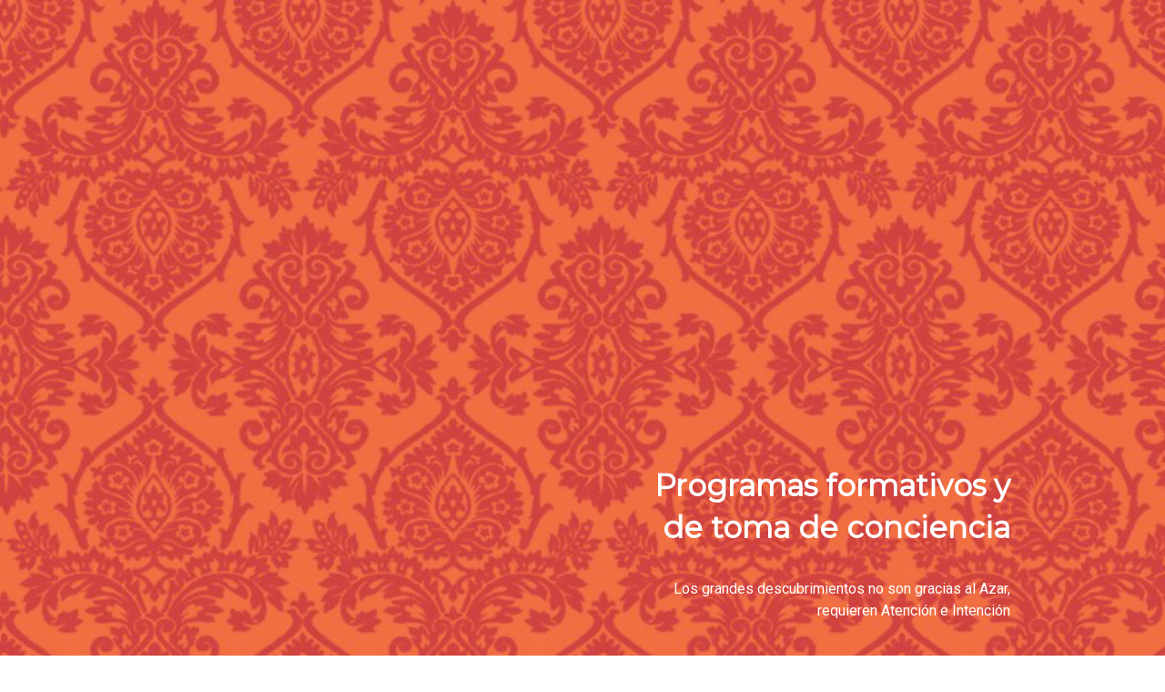

--- FILE ---
content_type: text/html; charset=UTF-8
request_url: https://lms.serendipia.org/incertidumbre/
body_size: 87008
content:
<!DOCTYPE html>
<html lang="es">
<head>
	<meta charset="UTF-8">
		<title>Incertidumbre y poder personal &#8211; Serendipia</title>
<meta name="viewport" content="width=device-width, initial-scale=1"><link rel='dns-prefetch' href='//s.w.org' />
<link rel="alternate" type="application/rss+xml" title="Serendipia &raquo; Feed" href="https://lms.serendipia.org/feed/" />
<link rel="alternate" type="application/rss+xml" title="Serendipia &raquo; Feed de los comentarios" href="https://lms.serendipia.org/comments/feed/" />
		<script>
			window._wpemojiSettings = {"baseUrl":"https:\/\/s.w.org\/images\/core\/emoji\/12.0.0-1\/72x72\/","ext":".png","svgUrl":"https:\/\/s.w.org\/images\/core\/emoji\/12.0.0-1\/svg\/","svgExt":".svg","source":{"concatemoji":"https:\/\/lms.serendipia.org\/wp-includes\/js\/wp-emoji-release.min.js?ver=5.4.2"}};
			/*! This file is auto-generated */
			!function(e,a,t){var r,n,o,i,p=a.createElement("canvas"),s=p.getContext&&p.getContext("2d");function c(e,t){var a=String.fromCharCode;s.clearRect(0,0,p.width,p.height),s.fillText(a.apply(this,e),0,0);var r=p.toDataURL();return s.clearRect(0,0,p.width,p.height),s.fillText(a.apply(this,t),0,0),r===p.toDataURL()}function l(e){if(!s||!s.fillText)return!1;switch(s.textBaseline="top",s.font="600 32px Arial",e){case"flag":return!c([127987,65039,8205,9895,65039],[127987,65039,8203,9895,65039])&&(!c([55356,56826,55356,56819],[55356,56826,8203,55356,56819])&&!c([55356,57332,56128,56423,56128,56418,56128,56421,56128,56430,56128,56423,56128,56447],[55356,57332,8203,56128,56423,8203,56128,56418,8203,56128,56421,8203,56128,56430,8203,56128,56423,8203,56128,56447]));case"emoji":return!c([55357,56424,55356,57342,8205,55358,56605,8205,55357,56424,55356,57340],[55357,56424,55356,57342,8203,55358,56605,8203,55357,56424,55356,57340])}return!1}function d(e){var t=a.createElement("script");t.src=e,t.defer=t.type="text/javascript",a.getElementsByTagName("head")[0].appendChild(t)}for(i=Array("flag","emoji"),t.supports={everything:!0,everythingExceptFlag:!0},o=0;o<i.length;o++)t.supports[i[o]]=l(i[o]),t.supports.everything=t.supports.everything&&t.supports[i[o]],"flag"!==i[o]&&(t.supports.everythingExceptFlag=t.supports.everythingExceptFlag&&t.supports[i[o]]);t.supports.everythingExceptFlag=t.supports.everythingExceptFlag&&!t.supports.flag,t.DOMReady=!1,t.readyCallback=function(){t.DOMReady=!0},t.supports.everything||(n=function(){t.readyCallback()},a.addEventListener?(a.addEventListener("DOMContentLoaded",n,!1),e.addEventListener("load",n,!1)):(e.attachEvent("onload",n),a.attachEvent("onreadystatechange",function(){"complete"===a.readyState&&t.readyCallback()})),(r=t.source||{}).concatemoji?d(r.concatemoji):r.wpemoji&&r.twemoji&&(d(r.twemoji),d(r.wpemoji)))}(window,document,window._wpemojiSettings);
		</script>
		<style>
img.wp-smiley,
img.emoji {
	display: inline !important;
	border: none !important;
	box-shadow: none !important;
	height: 1em !important;
	width: 1em !important;
	margin: 0 .07em !important;
	vertical-align: -0.1em !important;
	background: none !important;
	padding: 0 !important;
}
</style>
	<link rel='stylesheet' id='wp-block-library-css'  href='https://lms.serendipia.org/wp-includes/css/dist/block-library/style.min.css?ver=5.4.2' media='all' />
<link rel='stylesheet' id='wp-block-library-theme-css'  href='https://lms.serendipia.org/wp-includes/css/dist/block-library/theme.min.css?ver=5.4.2' media='all' />
<link rel='stylesheet' id='wc-block-vendors-style-css'  href='https://lms.serendipia.org/wp-content/plugins/woocommerce/packages/woocommerce-blocks/build/vendors-style.css?ver=3.1.0' media='all' />
<link rel='stylesheet' id='wc-block-style-css'  href='https://lms.serendipia.org/wp-content/plugins/woocommerce/packages/woocommerce-blocks/build/style.css?ver=3.1.0' media='all' />
<link rel='stylesheet' id='awsm-ead-public-css'  href='https://lms.serendipia.org/wp-content/plugins/embed-any-document/css/embed-public.min.css?ver=2.7.1' media='all' />
<link rel='stylesheet' id='affwp-forms-css'  href='https://lms.serendipia.org/wp-content/plugins/affiliate-wp/assets/css/forms.min.css?ver=2.3.4' media='all' />
<link rel='stylesheet' id='bbp-default-css'  href='https://lms.serendipia.org/wp-content/plugins/bbpress/templates/default/css/bbpress.min.css?ver=2.6.9' media='all' />
<link rel='stylesheet' id='sek-base-light-css'  href='https://lms.serendipia.org/wp-content/plugins/nimble-builder/assets/front/css/sek-base-light.min.css?ver=3.3.1' media='all' />
<style id='woocommerce-inline-inline-css'>
.woocommerce form .form-row .required { visibility: hidden; }
</style>
<link rel='stylesheet' id='ywpi_css-css'  href='https://lms.serendipia.org/wp-content/plugins/yith-woocommerce-pdf-invoice-premium/assets/css/ywpi.css?ver=5.4.2' media='all' />
<link rel='stylesheet' id='wpcw-frontend-css'  href='https://lms.serendipia.org/wp-content/plugins/wp-courseware/assets/css/frontend.css?id=592d3b323812e37f53ed&#038;ver=4.6.2' media='all' />
<link rel='stylesheet' id='wc-memberships-frontend-css'  href='https://lms.serendipia.org/wp-content/plugins/woocommerce-memberships/assets/css/frontend/wc-memberships-frontend.min.css?ver=1.11.1' media='all' />
<link rel='stylesheet' id='elementor-frontend-legacy-css'  href='https://lms.serendipia.org/wp-content/plugins/elementor/assets/css/frontend-legacy.min.css?ver=3.5.5' media='all' />
<link rel='stylesheet' id='elementor-frontend-css'  href='https://lms.serendipia.org/wp-content/plugins/elementor/assets/css/frontend.min.css?ver=3.5.5' media='all' />
<link rel='stylesheet' id='elementor-post-114-css'  href='https://lms.serendipia.org/wp-content/uploads/elementor/css/post-114.css?ver=1665053127' media='all' />
<link rel='stylesheet' id='oceanwp-bbpress-css'  href='https://lms.serendipia.org/wp-content/themes/oceanwp/assets/css/third/bbpress.min.css?ver=5.4.2' media='all' />
<link rel='stylesheet' id='oceanwp-woo-mini-cart-css'  href='https://lms.serendipia.org/wp-content/themes/oceanwp/assets/css/woo/woo-mini-cart.min.css?ver=5.4.2' media='all' />
<link rel='stylesheet' id='font-awesome-css'  href='https://lms.serendipia.org/wp-content/themes/oceanwp/assets/fonts/fontawesome/css/all.min.css?ver=5.15.1' media='all' />
<style id='font-awesome-inline-css'>
[data-font="FontAwesome"]:before {font-family: 'FontAwesome' !important;content: attr(data-icon) !important;speak: none !important;font-weight: normal !important;font-variant: normal !important;text-transform: none !important;line-height: 1 !important;font-style: normal !important;-webkit-font-smoothing: antialiased !important;-moz-osx-font-smoothing: grayscale !important;}
</style>
<link rel='stylesheet' id='simple-line-icons-css'  href='https://lms.serendipia.org/wp-content/themes/oceanwp/assets/css/third/simple-line-icons.min.css?ver=2.4.0' media='all' />
<link rel='stylesheet' id='oceanwp-style-css'  href='https://lms.serendipia.org/wp-content/themes/oceanwp/assets/css/style.min.css?ver=3.3.5' media='all' />
<link rel='stylesheet' id='oceanwp-hamburgers-css'  href='https://lms.serendipia.org/wp-content/themes/oceanwp/assets/css/third/hamburgers/hamburgers.min.css?ver=3.3.5' media='all' />
<link rel='stylesheet' id='oceanwp-elastic-css'  href='https://lms.serendipia.org/wp-content/themes/oceanwp/assets/css/third/hamburgers/types/elastic.css?ver=3.3.5' media='all' />
<link rel='stylesheet' id='elementor-icons-css'  href='https://lms.serendipia.org/wp-content/plugins/elementor/assets/lib/eicons/css/elementor-icons.min.css?ver=5.14.0' media='all' />
<link rel='stylesheet' id='elementor-post-926-css'  href='https://lms.serendipia.org/wp-content/uploads/elementor/css/post-926.css?ver=1665053127' media='all' />
<link rel='stylesheet' id='elementor-pro-css'  href='https://lms.serendipia.org/wp-content/plugins/elementor-pro/assets/css/frontend.min.css?ver=2.7.3' media='all' />
<link rel='stylesheet' id='elementor-post-1170-css'  href='https://lms.serendipia.org/wp-content/uploads/elementor/css/post-1170.css?ver=1665061956' media='all' />
<link rel='stylesheet' id='oceanwp-woocommerce-css'  href='https://lms.serendipia.org/wp-content/themes/oceanwp/assets/css/woo/woocommerce.min.css?ver=5.4.2' media='all' />
<link rel='stylesheet' id='oceanwp-woo-star-font-css'  href='https://lms.serendipia.org/wp-content/themes/oceanwp/assets/css/woo/woo-star-font.min.css?ver=5.4.2' media='all' />
<link rel='stylesheet' id='oceanwp-woo-quick-view-css'  href='https://lms.serendipia.org/wp-content/themes/oceanwp/assets/css/woo/woo-quick-view.min.css?ver=5.4.2' media='all' />
<link rel='stylesheet' id='oe-widgets-style-css'  href='https://lms.serendipia.org/wp-content/plugins/ocean-extra/assets/css/widgets.css?ver=5.4.2' media='all' />
<link rel='stylesheet' id='sek-dyn-skp__post_page_1170-css'  href='https://lms.serendipia.org/wp-content/uploads/nimble_css/skp__post_page_1170.css?ver=1748258469' media='all' />
<link rel='stylesheet' id='google-fonts-1-css'  href='https://fonts.googleapis.com/css?family=Roboto%3A100%2C100italic%2C200%2C200italic%2C300%2C300italic%2C400%2C400italic%2C500%2C500italic%2C600%2C600italic%2C700%2C700italic%2C800%2C800italic%2C900%2C900italic%7CRoboto+Slab%3A100%2C100italic%2C200%2C200italic%2C300%2C300italic%2C400%2C400italic%2C500%2C500italic%2C600%2C600italic%2C700%2C700italic%2C800%2C800italic%2C900%2C900italic&#038;display=auto&#038;ver=5.4.2' media='all' />
<script type="text/template" id="tmpl-variation-template">
	<div class="woocommerce-variation-description">{{{ data.variation.variation_description }}}</div>
	<div class="woocommerce-variation-price">{{{ data.variation.price_html }}}</div>
	<div class="woocommerce-variation-availability">{{{ data.variation.availability_html }}}</div>
</script>
<script type="text/template" id="tmpl-unavailable-variation-template">
	<p>Lo sentimos, este producto no está disponible. Por favor elige otra combinación.</p>
</script>
<script>
var sekFrontLocalized = {"isDevMode":"","isCustomizing":"","frontNonce":{"id":"SEKFrontNonce","handle":"0c95806094"},"skope_id":"skp__post_page_1170","recaptcha_public_key":"","lazyload_enabled":"1","video_bg_lazyload_enabled":"1","load_front_assets_on_dynamically":"","assetVersion":"3.3.1","frontAssetsPath":"https:\/\/lms.serendipia.org\/wp-content\/plugins\/nimble-builder\/assets\/front\/","contextuallyActiveModules":{"czr_tiny_mce_editor_module":["__nimble__e8e9a6f03e9a","__nimble__5e0a1d9a86cd"],"czr_heading_module":["__nimble__e23f2c99e6fe"],"czr_simple_form_module":["__nimble__b5b206513e0e"]},"fontAwesomeAlreadyEnqueued":"","partialFrontScripts":{"slider-module":"nb-needs-swiper","menu-module":"nb-needs-menu-js","front-parallax":"nb-needs-parallax","accordion-module":"nb-needs-accordion"}};
</script>
<script>
window.nb_={},function(e,t){if(window.nb_={isArray:function(e){return Array.isArray(e)||"[object Array]"===toString.call(e)},inArray:function(e,t){return!(!nb_.isArray(e)||nb_.isUndefined(t))&&e.indexOf(t)>-1},isUndefined:function(e){return void 0===e},isObject:function(e){var t=typeof e;return"function"===t||"object"===t&&!!e},errorLog:function(){nb_.isUndefined(console)||"function"!=typeof window.console.log||console.log.apply(console,arguments)},hasPreloadSupport:function(e){var t=document.createElement("link").relList;return!(!t||!t.supports)&&t.supports("preload")},listenTo:function(e,t){nb_.eventsListenedTo.push(e);var n={"nb-jquery-loaded":function(){return"undefined"!=typeof jQuery},"nb-app-ready":function(){return void 0!==window.nb_&&nb_.wasListenedTo("nb-jquery-loaded")},"nb-swipebox-parsed":function(){return"undefined"!=typeof jQuery&&void 0!==jQuery.fn.swipebox},"nb-main-swiper-parsed":function(){return void 0!==window.Swiper}},o=function(o){nb_.isUndefined(n[e])||!1!==n[e]()?t():nb_.errorLog("Nimble error => an event callback could not be fired because conditions not met => ",e,nb_.eventsListenedTo,t)};"function"==typeof t?nb_.wasEmitted(e)?o():document.addEventListener(e,o):nb_.errorLog("Nimble error => listenTo func param is not a function for event => ",e)},eventsEmitted:[],eventsListenedTo:[],emit:function(e,t){if(!(nb_.isUndefined(t)||t.fire_once)||!nb_.wasEmitted(e)){var n=document.createEvent("Event");n.initEvent(e,!0,!0),document.dispatchEvent(n),nb_.eventsEmitted.push(e)}},wasListenedTo:function(e){return"string"==typeof e&&nb_.inArray(nb_.eventsListenedTo,e)},wasEmitted:function(e){return"string"==typeof e&&nb_.inArray(nb_.eventsEmitted,e)},isInScreen:function(e){if(!nb_.isObject(e))return!1;var t=e.getBoundingClientRect(),n=Math.max(document.documentElement.clientHeight,window.innerHeight);return!(t.bottom<0||t.top-n>=0)},isCustomizing:function(){return!1},isLazyLoadEnabled:function(){return!nb_.isCustomizing()&&!1},preloadOrDeferAsset:function(e){if(e=e||{},nb_.preloadedAssets=nb_.preloadedAssets||[],!nb_.inArray(nb_.preloadedAssets,e.id)){var t,n=document.getElementsByTagName("head")[0],o=function(){if("style"===e.as)this.setAttribute("rel","stylesheet"),this.setAttribute("type","text/css"),this.setAttribute("media","all");else{var t=document.createElement("script");t.setAttribute("src",e.href),t.setAttribute("id",e.id),"script"===e.as&&t.setAttribute("defer","defer"),n.appendChild(t),i.call(this)}e.eventOnLoad&&nb_.emit(e.eventOnLoad)},i=function(){if(this&&this.parentNode&&this.parentNode.contains(this))try{this.parentNode.removeChild(this)}catch(e){nb_.errorLog("NB error when removing a script el",el)}};("font"!==e.as||nb_.hasPreloadSupport())&&(t=document.createElement("link"),"script"===e.as?e.onEvent?nb_.listenTo(e.onEvent,function(){o.call(t)}):o.call(t):(t.setAttribute("href",e.href),"style"===e.as?t.setAttribute("rel",nb_.hasPreloadSupport()?"preload":"stylesheet"):"font"===e.as&&nb_.hasPreloadSupport()&&t.setAttribute("rel","preload"),t.setAttribute("id",e.id),t.setAttribute("as",e.as),"font"===e.as&&(t.setAttribute("type",e.type),t.setAttribute("crossorigin","anonymous")),t.onload=function(){this.onload=null,"font"!==e.as?e.onEvent?nb_.listenTo(e.onEvent,function(){o.call(t)}):o.call(t):e.eventOnLoad&&nb_.emit(e.eventOnLoad)},t.onerror=function(t){nb_.errorLog("Nimble preloadOrDeferAsset error",t,e)}),n.appendChild(t),nb_.preloadedAssets.push(e.id),i.call(e.scriptEl))}},mayBeRevealBG:function(){this.getAttribute("data-sek-src")&&(this.setAttribute("style",'background-image:url("'+this.getAttribute("data-sek-src")+'")'),this.className+=" sek-lazy-loaded",this.querySelectorAll(".sek-css-loader").forEach(function(e){nb_.isObject(e)&&e.parentNode.removeChild(e)}))}},window.NodeList&&!NodeList.prototype.forEach&&(NodeList.prototype.forEach=function(e,t){t=t||window;for(var n=0;n<this.length;n++)e.call(t,this[n],n,this)}),nb_.listenTo("nb-docready",function(){var e=document.querySelectorAll("div.sek-has-bg");!nb_.isObject(e)||e.length<1||e.forEach(function(e){nb_.isObject(e)&&(window.sekFrontLocalized&&window.sekFrontLocalized.lazyload_enabled?nb_.isInScreen(e)&&nb_.mayBeRevealBG.call(e):nb_.mayBeRevealBG.call(e))})}),"complete"===document.readyState||"loading"!==document.readyState&&!document.documentElement.doScroll)nb_.emit("nb-docready");else{var n=function(){nb_.wasEmitted("nb-docready")||nb_.emit("nb-docready")};document.addEventListener("DOMContentLoaded",n),window.addEventListener("load",n)}}(window,document),function(){var e=function(){var e="nb-jquery-loaded";nb_.wasEmitted(e)||nb_.emit(e)},t=function(n){n=n||0,void 0!==window.jQuery?e():n<30?setTimeout(function(){t(++n)},200):window.console&&window.console.log&&console.log("Nimble Builder problem : jQuery.js was not detected on your website")},n=document.getElementById("nb-jquery");n&&n.addEventListener("load",function(){e()}),t()}(),window,document,nb_.listenTo("nb-jquery-loaded",function(){sekFrontLocalized.load_front_assets_on_dynamically&&(nb_.scriptsLoadingStatus={},nb_.ajaxLoadScript=function(e){jQuery(function(t){e=t.extend({path:"",complete:"",loadcheck:!1},e),nb_.scriptsLoadingStatus[e.path]&&"pending"===nb_.scriptsLoadingStatus[e.path].state()||(nb_.scriptsLoadingStatus[e.path]=nb_.scriptsLoadingStatus[e.path]||t.Deferred(),jQuery.ajax({url:sekFrontLocalized.frontAssetsPath+e.path+"?"+sekFrontLocalized.assetVersion,cache:!0,dataType:"script"}).done(function(){"function"!=typeof e.loadcheck||e.loadcheck()?"function"==typeof e.complete&&e.complete():nb_.errorLog("ajaxLoadScript success but loadcheck failed for => "+e.path)}).fail(function(){nb_.errorLog("ajaxLoadScript failed for => "+e.path)}))})})}),nb_.listenTo("nb-jquery-loaded",function(){jQuery(function(e){sekFrontLocalized.load_front_assets_on_dynamically&&(nb_.ajaxLoadScript({path:sekFrontLocalized.isDevMode?"js/ccat-nimble-front.js":"js/ccat-nimble-front.min.js"}),e.each(sekFrontLocalized.partialFrontScripts,function(e,t){nb_.listenTo(t,function(){nb_.ajaxLoadScript({path:sekFrontLocalized.isDevMode?"js/partials/"+e+".js":"js/partials/"+e+".min.js"})})}))})});
            
</script>
<script id="nb-jquery" src='https://lms.serendipia.org/wp-includes/js/jquery/jquery.js?ver=1.12.4-wp'></script>
<script src='https://lms.serendipia.org/wp-includes/js/jquery/jquery-migrate.min.js?ver=1.4.1'></script>
<script>
var affwp_scripts = {"ajaxurl":"https:\/\/lms.serendipia.org\/wp-admin\/admin-ajax.php"};
</script>
<script src='https://lms.serendipia.org/wp-content/plugins/woocommerce/assets/js/jquery-cookie/jquery.cookie.min.js?ver=1.4.1'></script>
<script>
var affwp_debug_vars = {"integrations":{"woocommerce":"WooCommerce"},"version":"2.3.4","currency":"EUR"};
</script>
<script src='https://lms.serendipia.org/wp-content/plugins/affiliate-wp/assets/js/tracking.min.js?ver=2.3.4'></script>
<link rel='https://api.w.org/' href='https://lms.serendipia.org/wp-json/' />
<link rel="EditURI" type="application/rsd+xml" title="RSD" href="https://lms.serendipia.org/xmlrpc.php?rsd" />
<link rel="wlwmanifest" type="application/wlwmanifest+xml" href="https://lms.serendipia.org/wp-includes/wlwmanifest.xml" /> 
<meta name="generator" content="WordPress 5.4.2" />
<meta name="generator" content="WooCommerce 4.4.1" />
<link rel="canonical" href="https://lms.serendipia.org/incertidumbre/" />
<link rel='shortlink' href='https://lms.serendipia.org/?p=1170' />
<link rel="alternate" type="application/json+oembed" href="https://lms.serendipia.org/wp-json/oembed/1.0/embed?url=https%3A%2F%2Flms.serendipia.org%2Fincertidumbre%2F" />
<link rel="alternate" type="text/xml+oembed" href="https://lms.serendipia.org/wp-json/oembed/1.0/embed?url=https%3A%2F%2Flms.serendipia.org%2Fincertidumbre%2F&#038;format=xml" />
		<script type="text/javascript">
		var AFFWP = AFFWP || {};
		AFFWP.referral_var = 'ir';
		AFFWP.expiration = 30;
		AFFWP.debug = 0;


		AFFWP.referral_credit_last = 0;
		</script>
<style type="text/css">.wpcw_fe_progress_box_pending{background:#d3ffd3;}a.fe_btn_navigation{background-color:#ffbc31;}a.fe_btn_navigation:hover,a.fe_btn_navigation:focus,a.fe_btn_navigation:active{background-color:#000000 !important;}</style>	<noscript><style>.woocommerce-product-gallery{ opacity: 1 !important; }</style></noscript>
	<link rel="icon" href="https://lms.serendipia.org/wp-content/uploads/2019/12/favi.jpg" sizes="32x32" />
<link rel="icon" href="https://lms.serendipia.org/wp-content/uploads/2019/12/favi.jpg" sizes="192x192" />
<link rel="apple-touch-icon" href="https://lms.serendipia.org/wp-content/uploads/2019/12/favi.jpg" />
<meta name="msapplication-TileImage" content="https://lms.serendipia.org/wp-content/uploads/2019/12/favi.jpg" />
		<style id="wp-custom-css">
			.molongui-bump-container{width:100% !important;max-width:100% !important}@media (max-width:767px){.wpcw_fe_progress_box_mark,.wpcw_fe_progress_box_pending,.wpcw_fe_progress_box_text{display:block;width:100%;text-align:center}.fe_btn_completion{width:100% !important;margin-top:20px}.fe_btn_navigation_prev,.fe_btn_navigation_next{width:100%}.fe_btn_navigation_next{margin-top:20px}}td.wpcw_fe_toggle{padding:0 10px !important}.wpcw_widget_progress #wpcw_fe_course td{padding:10px 10px;border:none !important}#wpcw_fe_course{border:1px solid #ddd !important}.wpcw_fe_navigation_box{padding:20px 0 !important}.fe_btn_navigation_prev{float:left;border:none !important;border-radius:0 !important;padding:10px 20px !important}.wpcw_fe_progress_box_pending{border:none;border-radius:0 !important;padding:20px}.fe_btn_navigation_next{float:right;border:none !important;border-radius:0 !important;padding:10px 20px !important}.fe_btn_completion{border:none !important;border-radius:0 !important;padding:10px 20px !important}.single-wpcw_course .entry-header{display:none}.single-wpcw_course .thumbnail{display:none}.single-wpcw_course .sidebar-container{display:none}.single-wpcw_course .content-area{border:none;width:100%;padding-right:0;max-width:850px;margin:auto;float:none}.single-course_unit .entry-title{display:none}		</style>
		<!-- OceanWP CSS -->
<style type="text/css">
.page-header{background-color:#ffffff}/* General CSS */.woocommerce-MyAccount-navigation ul li a:before,.woocommerce-checkout .woocommerce-info a,.woocommerce-checkout #payment ul.payment_methods .wc_payment_method>input[type=radio]:first-child:checked+label:before,.woocommerce-checkout #payment .payment_method_paypal .about_paypal,.woocommerce ul.products li.product li.category a:hover,.woocommerce ul.products li.product .button:hover,.woocommerce ul.products li.product .product-inner .added_to_cart:hover,.product_meta .posted_in a:hover,.product_meta .tagged_as a:hover,.woocommerce div.product .woocommerce-tabs ul.tabs li a:hover,.woocommerce div.product .woocommerce-tabs ul.tabs li.active a,.woocommerce .oceanwp-grid-list a.active,.woocommerce .oceanwp-grid-list a:hover,.woocommerce .oceanwp-off-canvas-filter:hover,.widget_shopping_cart ul.cart_list li .owp-grid-wrap .owp-grid a.remove:hover,.widget_product_categories li a:hover ~ .count,.widget_layered_nav li a:hover ~ .count,.woocommerce ul.products li.product:not(.product-category) .woo-entry-buttons li a:hover,a:hover,a.light:hover,.theme-heading .text::before,.theme-heading .text::after,#top-bar-content >a:hover,#top-bar-social li.oceanwp-email a:hover,#site-navigation-wrap .dropdown-menu >li >a:hover,#site-header.medium-header #medium-searchform button:hover,.oceanwp-mobile-menu-icon a:hover,.blog-entry.post .blog-entry-header .entry-title a:hover,.blog-entry.post .blog-entry-readmore a:hover,.blog-entry.thumbnail-entry .blog-entry-category a,ul.meta li a:hover,.dropcap,.single nav.post-navigation .nav-links .title,body .related-post-title a:hover,body #wp-calendar caption,body .contact-info-widget.default i,body .contact-info-widget.big-icons i,body .custom-links-widget .oceanwp-custom-links li a:hover,body .custom-links-widget .oceanwp-custom-links li a:hover:before,body .posts-thumbnails-widget li a:hover,body .social-widget li.oceanwp-email a:hover,.comment-author .comment-meta .comment-reply-link,#respond #cancel-comment-reply-link:hover,#footer-widgets .footer-box a:hover,#footer-bottom a:hover,#footer-bottom #footer-bottom-menu a:hover,.sidr a:hover,.sidr-class-dropdown-toggle:hover,.sidr-class-menu-item-has-children.active >a,.sidr-class-menu-item-has-children.active >a >.sidr-class-dropdown-toggle,input[type=checkbox]:checked:before{color:#c41300}.woocommerce .oceanwp-grid-list a.active .owp-icon use,.woocommerce .oceanwp-grid-list a:hover .owp-icon use,.single nav.post-navigation .nav-links .title .owp-icon use,.blog-entry.post .blog-entry-readmore a:hover .owp-icon use,body .contact-info-widget.default .owp-icon use,body .contact-info-widget.big-icons .owp-icon use{stroke:#c41300}.woocommerce div.product div.images .open-image,.wcmenucart-details.count,.woocommerce-message a,.woocommerce-error a,.woocommerce-info a,.woocommerce .widget_price_filter .ui-slider .ui-slider-handle,.woocommerce .widget_price_filter .ui-slider .ui-slider-range,.owp-product-nav li a.owp-nav-link:hover,.woocommerce div.product.owp-tabs-layout-vertical .woocommerce-tabs ul.tabs li a:after,.woocommerce .widget_product_categories li.current-cat >a ~ .count,.woocommerce .widget_product_categories li.current-cat >a:before,.woocommerce .widget_layered_nav li.chosen a ~ .count,.woocommerce .widget_layered_nav li.chosen a:before,#owp-checkout-timeline .active .timeline-wrapper,.bag-style:hover .wcmenucart-cart-icon .wcmenucart-count,.show-cart .wcmenucart-cart-icon .wcmenucart-count,.woocommerce ul.products li.product:not(.product-category) .image-wrap .button,input[type="button"],input[type="reset"],input[type="submit"],button[type="submit"],.button,#site-navigation-wrap .dropdown-menu >li.btn >a >span,.thumbnail:hover i,.post-quote-content,.omw-modal .omw-close-modal,body .contact-info-widget.big-icons li:hover i,body div.wpforms-container-full .wpforms-form input[type=submit],body div.wpforms-container-full .wpforms-form button[type=submit],body div.wpforms-container-full .wpforms-form .wpforms-page-button{background-color:#c41300}.thumbnail:hover .link-post-svg-icon{background-color:#c41300}body .contact-info-widget.big-icons li:hover .owp-icon{background-color:#c41300}.current-shop-items-dropdown{border-top-color:#c41300}.woocommerce div.product .woocommerce-tabs ul.tabs li.active a{border-bottom-color:#c41300}.wcmenucart-details.count:before{border-color:#c41300}.woocommerce ul.products li.product .button:hover{border-color:#c41300}.woocommerce ul.products li.product .product-inner .added_to_cart:hover{border-color:#c41300}.woocommerce div.product .woocommerce-tabs ul.tabs li.active a{border-color:#c41300}.woocommerce .oceanwp-grid-list a.active{border-color:#c41300}.woocommerce .oceanwp-grid-list a:hover{border-color:#c41300}.woocommerce .oceanwp-off-canvas-filter:hover{border-color:#c41300}.owp-product-nav li a.owp-nav-link:hover{border-color:#c41300}.widget_shopping_cart_content .buttons .button:first-child:hover{border-color:#c41300}.widget_shopping_cart ul.cart_list li .owp-grid-wrap .owp-grid a.remove:hover{border-color:#c41300}.widget_product_categories li a:hover ~ .count{border-color:#c41300}.woocommerce .widget_product_categories li.current-cat >a ~ .count{border-color:#c41300}.woocommerce .widget_product_categories li.current-cat >a:before{border-color:#c41300}.widget_layered_nav li a:hover ~ .count{border-color:#c41300}.woocommerce .widget_layered_nav li.chosen a ~ .count{border-color:#c41300}.woocommerce .widget_layered_nav li.chosen a:before{border-color:#c41300}#owp-checkout-timeline.arrow .active .timeline-wrapper:before{border-top-color:#c41300;border-bottom-color:#c41300}#owp-checkout-timeline.arrow .active .timeline-wrapper:after{border-left-color:#c41300;border-right-color:#c41300}.bag-style:hover .wcmenucart-cart-icon .wcmenucart-count{border-color:#c41300}.bag-style:hover .wcmenucart-cart-icon .wcmenucart-count:after{border-color:#c41300}.show-cart .wcmenucart-cart-icon .wcmenucart-count{border-color:#c41300}.show-cart .wcmenucart-cart-icon .wcmenucart-count:after{border-color:#c41300}.woocommerce ul.products li.product:not(.product-category) .woo-product-gallery .active a{border-color:#c41300}.woocommerce ul.products li.product:not(.product-category) .woo-product-gallery a:hover{border-color:#c41300}.widget-title{border-color:#c41300}blockquote{border-color:#c41300}#searchform-dropdown{border-color:#c41300}.dropdown-menu .sub-menu{border-color:#c41300}.blog-entry.large-entry .blog-entry-readmore a:hover{border-color:#c41300}.oceanwp-newsletter-form-wrap input[type="email"]:focus{border-color:#c41300}.social-widget li.oceanwp-email a:hover{border-color:#c41300}#respond #cancel-comment-reply-link:hover{border-color:#c41300}body .contact-info-widget.big-icons li:hover i{border-color:#c41300}#footer-widgets .oceanwp-newsletter-form-wrap input[type="email"]:focus{border-color:#c41300}blockquote,.wp-block-quote{border-left-color:#c41300}body .contact-info-widget.big-icons li:hover .owp-icon{border-color:#c41300}.woocommerce div.product div.images .open-image:hover,.woocommerce-error a:hover,.woocommerce-info a:hover,.woocommerce-message a:hover,.woocommerce-message a:focus,.woocommerce .button:focus,.woocommerce ul.products li.product:not(.product-category) .image-wrap .button:hover,input[type="button"]:hover,input[type="reset"]:hover,input[type="submit"]:hover,button[type="submit"]:hover,input[type="button"]:focus,input[type="reset"]:focus,input[type="submit"]:focus,button[type="submit"]:focus,.button:hover,.button:focus,#site-navigation-wrap .dropdown-menu >li.btn >a:hover >span,.post-quote-author,.omw-modal .omw-close-modal:hover,body div.wpforms-container-full .wpforms-form input[type=submit]:hover,body div.wpforms-container-full .wpforms-form button[type=submit]:hover,body div.wpforms-container-full .wpforms-form .wpforms-page-button:hover{background-color:#cccccc}a:hover{color:#cccccc}a:hover .owp-icon use{stroke:#cccccc}@media only screen and (min-width:960px){.content-area,.content-left-sidebar .content-area{width:70%}}@media only screen and (min-width:960px){.widget-area,.content-left-sidebar .widget-area{width:30%}}#main #content-wrap,.separate-layout #main #content-wrap{padding-top:100px;padding-bottom:100px}@media (max-width:480px){#main #content-wrap,.separate-layout #main #content-wrap{padding-top:50px;padding-bottom:50px}}.page-header,.has-transparent-header .page-header{padding:100px 0 0 0}/* Header CSS */#site-logo #site-logo-inner,.oceanwp-social-menu .social-menu-inner,#site-header.full_screen-header .menu-bar-inner,.after-header-content .after-header-content-inner{height:90px}#site-navigation-wrap .dropdown-menu >li >a,.oceanwp-mobile-menu-icon a,.mobile-menu-close,.after-header-content-inner >a{line-height:90px}#site-header,.has-transparent-header .is-sticky #site-header,.has-vh-transparent .is-sticky #site-header.vertical-header,#searchform-header-replace{background-color:#f5f5f5}#site-header.has-header-media .overlay-header-media{background-color:rgba(0,0,0,0.5)}#site-logo #site-logo-inner a img,#site-header.center-header #site-navigation-wrap .middle-site-logo a img{max-width:201px}@media (max-width:480px){#site-logo #site-logo-inner a img,#site-header.center-header #site-navigation-wrap .middle-site-logo a img{max-width:150px}}#site-navigation-wrap .dropdown-menu >li >a{padding:0 20px}.mobile-menu .hamburger-inner,.mobile-menu .hamburger-inner::before,.mobile-menu .hamburger-inner::after{background-color:#000000}/* Footer Widgets CSS */#footer-widgets{padding:0}/* WooCommerce CSS */#owp-checkout-timeline .timeline-step{color:#cccccc}#owp-checkout-timeline .timeline-step{border-color:#cccccc}/* Typography CSS */body{font-family:Georgia,serif;font-size:16px;color:#494949}h1,h2,h3,h4,h5,h6,.theme-heading,.widget-title,.oceanwp-widget-recent-posts-title,.comment-reply-title,.entry-title,.sidebar-box .widget-title{color:#494949}h1{color:#494949}h2{color:#494949}h3{color:#494949}h4{color:#494949}#site-navigation-wrap .dropdown-menu >li >a,#site-header.full_screen-header .fs-dropdown-menu >li >a,#site-header.top-header #site-navigation-wrap .dropdown-menu >li >a,#site-header.center-header #site-navigation-wrap .dropdown-menu >li >a,#site-header.medium-header #site-navigation-wrap .dropdown-menu >li >a,.oceanwp-mobile-menu-icon a{font-weight:600;font-size:14px;text-transform:uppercase}.page-header .page-header-title,.page-header.background-image-page-header .page-header-title{font-weight:700}.blog-entry.post .blog-entry-header .entry-title a{color:#494949}.single-post .entry-title{color:#494949}.sidebar-box .widget-title{color:#494949}.woocommerce div.product .product_title{color:#494949}
</style>	<meta name="viewport" content="width=device-width, initial-scale=1.0, viewport-fit=cover" /></head>
<body class="nb-3-3-1 nimble-has-local-data-skp__post_page_1170 nimble-no-group-site-tmpl-skp__all_page page-template page-template-elementor_canvas page page-id-1170 wp-custom-logo wp-embed-responsive theme-oceanwp sek-hide-rc-badge woocommerce-no-js yith-ctpw oceanwp-theme fullscreen-mobile no-header-border default-breakpoint content-full-width content-max-width has-grid-list account-original-style elementor-default elementor-template-canvas elementor-kit-926 elementor-page elementor-page-1170">
	    <div class="sektion-wrapper nb-loc " data-sek-level="location" data-sek-id="loop_start" data-sek-is-global-location=&quot;false&quot;   >    <div data-sek-level="section" data-sek-id="__nimble__2c1d61deafae"  class="sek-section sek-has-modules  sek-has-bg "  data-sek-has-bg="true" data-sek-src="https://lms.serendipia.org/wp-content/uploads/2020/11/damask2.jpg" data-sek-lazy-bg="true"  ><div class="sek-css-loader sek-mr-loader"><div></div><div></div><div></div></div>
      <div class="sek-container-fluid">
        <div class="sek-row sek-sektion-inner">
            <div data-sek-level="column" data-sek-id="__nimble__04221a7c7973" class="sek-column sek-col-base sek-section-custom-breakpoint-col-50   " data-sek-no-modules="true"    >        <div class="sek-column-inner sek-empty-col">
                            </div>
    </div><div data-sek-level="column" data-sek-id="__nimble__07471b9b2456" class="sek-column sek-col-base sek-section-custom-breakpoint-col-50   "     >        <div class="sek-column-inner ">
                            <div data-sek-level="module" data-sek-id="__nimble__e8e9a6f03e9a" data-sek-module-type="czr_tiny_mce_editor_module" class="sek-module   " title=""     >    <div class="sek-module-inner">
      <p><a href="https://lms.serendipia.org/portada-2/"><img  class="alignnone size-medium wp-image-967"  src="[data-uri]" data-sek-src="https://lms.serendipia.org/wp-content/uploads/2020/07/minilogo-reg-copiaBL-300x101.jpg"  alt="" width="300" height="101" data-sek-srcset="https://lms.serendipia.org/wp-content/uploads/2020/07/minilogo-reg-copiaBL-300x101.jpg 300w, https://lms.serendipia.org/wp-content/uploads/2020/07/minilogo-reg-copiaBL.jpg 516w" data-sek-sizes="(max-width: 300px) 100vw, 300px" /></a><strong>Programas formativos y de toma de conciencia</strong></p>
    </div>
</div>                    <div data-sek-level="module" data-sek-id="__nimble__5e0a1d9a86cd" data-sek-module-type="czr_tiny_mce_editor_module" class="sek-module   " title=""     >    <div class="sek-module-inner">
      <p>Los grandes descubrimientos no son gracias al Azar, requieren Atención e Intención</p>
    </div>
</div>                    </div>
    </div>        </div>
      </div>
  </div>            </div><div data-elementor-type="wp-post" data-elementor-id="1170" class="elementor elementor-1170" data-elementor-settings="[]"><div class="elementor-inner"><div class="elementor-section-wrap">
							<section class="elementor-section elementor-top-section elementor-element elementor-element-7891a53 elementor-section-boxed elementor-section-height-default elementor-section-height-default" data-id="7891a53" data-element_type="section"><div class="elementor-container elementor-column-gap-default"><div class="elementor-row"><div class="elementor-column elementor-col-100 elementor-top-column elementor-element elementor-element-266047b" data-id="266047b" data-element_type="column"><div class="elementor-column-wrap elementor-element-populated"><div class="elementor-widget-wrap"><div class="elementor-element elementor-element-263c64f elementor-widget elementor-widget-image" data-id="263c64f" data-element_type="widget" data-widget_type="image.default"><div class="elementor-widget-container"><div class="elementor-image">
												<img width="1920" height="1336" src="https://lms.serendipia.org/wp-content/uploads/2020/11/dog-1187598_1920.jpg" class="attachment-full size-full no-lazy" alt="" srcset="https://lms.serendipia.org/wp-content/uploads/2020/11/dog-1187598_1920.jpg 1920w, https://lms.serendipia.org/wp-content/uploads/2020/11/dog-1187598_1920-300x209.jpg 300w, https://lms.serendipia.org/wp-content/uploads/2020/11/dog-1187598_1920-1024x713.jpg 1024w, https://lms.serendipia.org/wp-content/uploads/2020/11/dog-1187598_1920-768x534.jpg 768w, https://lms.serendipia.org/wp-content/uploads/2020/11/dog-1187598_1920-1536x1069.jpg 1536w, https://lms.serendipia.org/wp-content/uploads/2020/11/dog-1187598_1920-600x418.jpg 600w" sizes="(max-width: 1920px) 100vw, 1920px" />														</div></div></div></div></div></div></div></div></section>
				<section class="elementor-section elementor-top-section elementor-element elementor-element-84c6126 elementor-section-boxed elementor-section-height-default elementor-section-height-default" data-id="84c6126" data-element_type="section" data-settings="{&quot;background_background&quot;:&quot;classic&quot;}"><div class="elementor-container elementor-column-gap-default"><div class="elementor-row"><div class="elementor-column elementor-col-100 elementor-top-column elementor-element elementor-element-787e2fee" data-id="787e2fee" data-element_type="column"><div class="elementor-column-wrap elementor-element-populated"><div class="elementor-widget-wrap">
						<section class="elementor-section elementor-inner-section elementor-element elementor-element-7000db96 elementor-section-boxed elementor-section-height-default elementor-section-height-default" data-id="7000db96" data-element_type="section"><div class="elementor-container elementor-column-gap-default"><div class="elementor-row"><div class="elementor-column elementor-col-100 elementor-inner-column elementor-element elementor-element-7045c59d" data-id="7045c59d" data-element_type="column"><div class="elementor-column-wrap elementor-element-populated"><div class="elementor-widget-wrap"><div class="elementor-element elementor-element-416645ce elementor-widget elementor-widget-heading" data-id="416645ce" data-element_type="widget" data-widget_type="heading.default"><div class="elementor-widget-container">
			<h2 class="elementor-heading-title elementor-size-default">LA INCERTIDUMBRE Y EL PODER PERSONAL<br>
Confianza y proactividad en el confinamiento</h2>		</div></div></div></div></div></div></div></section>
				<section class="elementor-section elementor-inner-section elementor-element elementor-element-390b572 elementor-section-content-middle elementor-section-boxed elementor-section-height-default elementor-section-height-default" data-id="390b572" data-element_type="section"><div class="elementor-container elementor-column-gap-default"><div class="elementor-row"><div class="elementor-column elementor-col-100 elementor-inner-column elementor-element elementor-element-6656e105" data-id="6656e105" data-element_type="column" data-settings="{&quot;background_background&quot;:&quot;classic&quot;}"><div class="elementor-column-wrap elementor-element-populated"><div class="elementor-widget-wrap"><div class="elementor-element elementor-element-33e7792 elementor-widget elementor-widget-text-editor" data-id="33e7792" data-element_type="widget" data-widget_type="text-editor.default"><div class="elementor-widget-container"><div class="elementor-text-editor elementor-clearfix">
				<p>En los años 90 trabajaba en un centro de formación ocupacional, impartía asignaturas de educación emocional, trabajo corporal y técnicas de respiración y relajación. Una parte importante del alumnado se formaba para ser auxiliar de enfermería en geriatría, e introdujimos, en el programa curricular, la asignatura de duelo y acompañamiento a terminales. Paradójicamente parecía una propuesta revolucionaria, pero nos pareció lo más lógico, práctico y humano. Agradezco a la dirección por confiar en mí para tal proyecto.</p><p>Mi intención era poner la muerte sobre la mesa, no mirar hacia otro lado, ver la realidad. Entonces, poder decidir si quiero hacer algo, no reaccionar ante un impulso, más bien “hacer” desde lo consciente; hacerse cargo, responsabilizarme ante mi realidad.</p><p>No fue fácil para muchos alumnos transitar por ese programa eminentemente vivencial. Como es normal, afloraron resistencias, fantasmas y bastantes proyecciones. Pasaron por el programa alrededor de un millar de alumnos y hoy día puedo decir que tuve la oportunidad de ver la misma cantidad de maneras de sostener la incertidumbre. Las personas que parecían estar más preparadas para transitar este tipo de situaciones eran las que podían soltar la necesidad de control en ejercicios de confianza, y desapegarse del resultado; tenían una visión más flexible. También las personas más curiosas y creativas, las que podían enfocarse en un propósito y no temían encontrar diferentes maneras para obtenerlo.</p><p>En estos días estamos viviendo la mayor incertidumbre de los últimos tiempos, la crisis del covid-19. Es una incertidumbre “evidente”; hemos perdido nuestra manera de convivir, de relacionarnos, algunos han perdido su trabajo, otros la salud e incluso la vida. Muchos estamos en confinamiento y todos compartimos las mismas dudas sobre nuestro futuro. Pero la realidad es que la incertidumbre nos ha acompañado siempre, la vida está hecha de cambios, de pérdidas. El misterio de la muerte parece ser el último cambio, quizás la incertidumbre por excelencia.</p><p>Durante años estuve atraída por formaciones en torno a la muerte, entre otros temas tabú. Desde joven había leído a Elisabeth Kübler-Ross y me formé en sus métodos, también, desde la visión oriental; sobre la preparación y acompañamiento a la muerte y transcendencia. Las prácticas de la vida y de la muerte; de la conciencia, en tradiciones como la tibetana o la hinduista no han perdido la importancia como, por desgracia, pasa en nuestra cultura, donde, en mi opinión, parece que muchos vivan una cínica fobia hacia los ciclos naturales de la existencia y transcendencia.</p><p>Parece que se esconde el envejecer y el morir en residencias de ancianos, no se permite la entrada en la UCI a los niños para despedirse de sus abuelos, la publicidad insiste en lo imperdonable que es permitir que las arrugas marquen la piel… En cierto modo se convierte en un arte el hecho de esconder lo inevitable, lo real, y en una exigencia el aparentar, el neurotizarse. Con este panorama el enfrentarte a tu propia muerte, pensar en tu testamento vital, tener en cuenta tus últimas decisiones, cerrar tus ciclos inconclusos… en definitiva hacerte cargo, era algo transgresor para mis alumnos.</p><p>Durante aquellas clases vivenciales les hablaba de tres hombres que sobrevivieron a terribles experiencias gracias a “hacerse cargo”, gracias a “tomar el control”, de alguna manera. Sus historias nos enseñaron que, aunque la incertidumbre nos va a acompañar siempre, el hacerse cargo nos proporciona cierta seguridad que nos hace la experiencia más vivible.</p><p><span style="font-family: Georgia, serif; font-size: 16px;"><img class="alignleft wp-image-1183 size-medium" src="https://lms.serendipia.org/wp-content/uploads/2020/11/Viktor-273x300.jpg" alt="" width="273" height="300" srcset="https://lms.serendipia.org/wp-content/uploads/2020/11/Viktor-273x300.jpg 273w, https://lms.serendipia.org/wp-content/uploads/2020/11/Viktor-931x1024.jpg 931w, https://lms.serendipia.org/wp-content/uploads/2020/11/Viktor-768x845.jpg 768w, https://lms.serendipia.org/wp-content/uploads/2020/11/Viktor-600x660.jpg 600w, https://lms.serendipia.org/wp-content/uploads/2020/11/Viktor.jpg 1000w" sizes="(max-width: 273px) 100vw, 273px" /></span></p><p><!--[endif]--></p><p><b>Victor Frankl y la actitud</b></p><p>Viktor Frankl fue un neurólogo y psiquiatra austriaco. Pasó tres años en campos de concentración nazis donde gestó su libro “el hombre en busca de sentido”. Fundador de la logoterapia que se centra en la voluntad de sentido como motivación principal para la existencia. Frankl hablaba de lo que más tarde conoceríamos como resiliencia: la capacidad de sostener y movilizarse frente a las adversidades. Escribió: “Si no está en tus manos cambiar una situación que te produce dolor, siempre podrás escoger la actitud con la que afrontes ese sufrimiento”.</p><p>Claramente alude a tomar tu poder personal. En la medida que se pueda, tomar las riendas de cómo vivir internamente la situación que sea. Nietzsche decía: “Quien tiene un porqué para vivir puede soportar casi cualquier cómo”. Frankl documentó que los prisioneros que tenían la esperanza de salir de allí, encontrando un reto, un sentido a tal horror, tenían más probabilidades de seguir viviendo que el que perdía la fe sobre su futuro. Hacerse cargo, incluso, de su sufrimiento como algo intransferible; algo que lo dota a uno de carácter único, incluso de dignidad. Escribe que el hombre es ese ser capaz de inventar las cámaras de gas, pero también el que es capaz de entrar a ellas con la cabeza erguida.</p><p>También dice que somos seres autotranscendentes, que podemos encontrar ese sentido más allá de nosotros mismos.</p><p><img class="alignleft wp-image-1188 size-medium" src="https://lms.serendipia.org/wp-content/uploads/2020/11/Palden-206x300.jpg" alt="" width="206" height="300" srcset="https://lms.serendipia.org/wp-content/uploads/2020/11/Palden-206x300.jpg 206w, https://lms.serendipia.org/wp-content/uploads/2020/11/Palden-704x1024.jpg 704w, https://lms.serendipia.org/wp-content/uploads/2020/11/Palden-768x1117.jpg 768w, https://lms.serendipia.org/wp-content/uploads/2020/11/Palden-600x872.jpg 600w, https://lms.serendipia.org/wp-content/uploads/2020/11/Palden.jpg 1051w" sizes="(max-width: 206px) 100vw, 206px" /><br /><!--[endif]--></p><p><b>Palden Gyatso y la distancia</b></p><p>Palden Gyatso fue un monje budista tibetano arrestado, por manifestarse, y brutalmente torturado a diario, en cárceles y campos de trabajo chinos durante 33 años. En su liberación, consiguió sacar varios instrumentos de tortura como prueba de los crímenes del régimen chino. En una de sus tantas charlas, que daba por todo el mundo para compartir su experiencia, dijo: “Nunca olvidé mis valores espirituales, eso me dio mucha fuerza. También pensaba que todo eso pasaría, que seguiría adelante y que podría explicárselo al resto del mundo”.</p><p>Parece que sus creencias transpersonales le ayudaron a poner una cierta distancia de todo lo que estaba viviendo. Incluso trabajó su ira para no guardar rencor a sus raptores. También fue proactivo en decidir que iba a cambiar esa situación; él decidió, en cierta forma, que eso terminaría en algún momento y eso le dio fuerzas.</p><p><img class="alignnone wp-image-1189 size-medium" src="https://lms.serendipia.org/wp-content/uploads/2020/11/claudio-300x200.jpg" alt="" width="300" height="200" srcset="https://lms.serendipia.org/wp-content/uploads/2020/11/claudio-300x200.jpg 300w, https://lms.serendipia.org/wp-content/uploads/2020/11/claudio.jpg 509w" sizes="(max-width: 300px) 100vw, 300px" /></p><p><b>Claudio Tamburrini y el foco</b></p><p>Claudio Tamburrini era portero de futbol y estudiante de filosofía en 1977, cuando fue injustamente secuestrado y torturado por la dictadura militar argentina. Fue privado de libertad durante ciento veinte días hasta poder escapar junto tres compañeros.</p><p>En una entrevista Tamburrini comparte que mantenerse enfocado en una meta, en su caso: irse de la Mansión Seré, la casona donde estaba retenido; le ayudó a mantenerse entero.</p><p>Inspirada en lo que decía Viktor Frankl, creo que tanto el sentido transpersonal, una cierta confianza o fe; como el foco o propósito, esa parte proactiva, podrían ser las dos patas donde sustentar la incertidumbre. </p><p>La experiencia del confinamiento me hizo pensar en estos tres hombres y los aprendizajes que me inspiraron en los cursos de los años 90. Ahora, en el 2020, castigados, privados de libertad como si estuviéramos en la cárcel, con la amenaza de la enfermedad, de la muerte, de la crisis, de la ruina… siento que, en cierto modo, todos somos un poco prisioneros.</p><p>Para la mayoría ha supuesto conectar con miedos nucleares y está creando traumas que sumar a su biografía. En los acompañamientos emocionales de estos últimos meses he podido constatar lo parecidas que han sido estas vivencias con otras experiencias de privación de libertad, como pueden ser los encierros penitenciarios o secuestros.</p><p><span style="font-family: 'Georgia',serif;"><img class="alignleft wp-image-1186 size-medium" src="https://lms.serendipia.org/wp-content/uploads/2020/11/Traditional_yin_and_yang_with_dots-300x300.png" alt="" width="300" height="300" srcset="https://lms.serendipia.org/wp-content/uploads/2020/11/Traditional_yin_and_yang_with_dots-300x300.png 300w, https://lms.serendipia.org/wp-content/uploads/2020/11/Traditional_yin_and_yang_with_dots-150x150.png 150w, https://lms.serendipia.org/wp-content/uploads/2020/11/Traditional_yin_and_yang_with_dots-768x768.png 768w, https://lms.serendipia.org/wp-content/uploads/2020/11/Traditional_yin_and_yang_with_dots-600x600.png 600w, https://lms.serendipia.org/wp-content/uploads/2020/11/Traditional_yin_and_yang_with_dots-100x100.png 100w, https://lms.serendipia.org/wp-content/uploads/2020/11/Traditional_yin_and_yang_with_dots.png 800w" sizes="(max-width: 300px) 100vw, 300px" /> </span></p><p><b>Confianza y proactividad</b></p><p>La confianza, el abandonarse a, y sostener la incertidumbre, el tener esperanza hacia el futuro, se me antoja como una actitud más YIN, desde la visión oriental; una actitud más receptiva a diferencia de una actitud más creativa o de acción, más proactiva, más YANG; desde el hacerse cargo, desde tu poder personal.</p><p>Recuerdo, al principio del confinamiento, trabajar con varias personas el sostener sus miedos al sentirse incomprendidos por su entorno. No parecían encontrar espacios para compartir sus inseguridades cuando el discurso parecía una suerte de sobrexcitación y euforia, entre series de Netflix, videoclases de Yoga, vermut virtual y performance de balcón. La exigencia del aprovechar el tiempo sustituyó la inercia frenética de nuestras pasadas rutinas, y en vez de conectar con la energía del parar, del retiro; muchos conectaron con el hacer. Opino que para muchos ese “hacer” les ayudó y les ayuda, siempre que no sea desde una polaridad neurótica. Pero en algunos casos, el permitirse parar de hacer (hacia fuera) y sostener esos miedos, encontrar un espacio para compartirlos y ser escuchados fue crucial y un primer movimiento de rendición. Quizás el final de una lucha desgastadora, una lucha quijotesca.</p><p>Hace cinco años viajaba a bordo de un mini bus, recorriendo una sinuosa carretera nepalí que bordeaba desfiladeros de infarto. En la primera de tantísimas curvas, el conductor empezó a adelantar a un camión sin tener ninguna visibilidad del carril contrario. Tocaba insistente el claxon como si eso fuese maniobra suficiente. Pensé que me iba a salir el corazón por la boca y me agarré fuertemente al tablón sobre el que estaba sentada, sin quitar la mirada sobre la carretera. Yo conducía habitualmente, una motocicleta por la ciudad de Barcelona, y pensé que había vivido las experiencias más temerosas en relación con el tránsito, pero nada más lejos de la realidad. Yo miraba a mi alrededor, en ese minibús, buscando alguna mirada cómplice ante tal temeridad, pero parecía que la gente estaba bastante tranquila. En la siguiente curva se repitió la misma operación: adelantamiento sin visibilidad, claxon, corazón en el cuello y uña clavada en tablón. Tenía un trayecto de seis horas por delante cuando entendí que esa iba a ser la tónica, mi angustia fue en aumento, creía que no podría soportar todo ese trayecto… sin estar al control. Al cabo de un par de horas decidí soltar, rendirme, y dejé de mirar la carretera, estaba claro que no podía controlar absolutamente nada y me abandoné a la incertidumbre.</p><p>En general, la visión oriental, se acerca más al soltar que al controlar. Cierto es que la creencia transpersonal, creer en algo más allá de la persona, tiene mucho que ver con el abandonarse a lo que sea que ofrezca la vida, incluso si es la muerte. Y su cosmovisión también ayuda a ubicarse dentro de un sistema, verse como una pieza más de un engranaje; una visión menos egocéntrica que la occidental. Eso ayuda a poner un poco más de distancia con la situación, a creérsela un poco menos, a poder ver un final, como hemos visto en el caso de Palden Gyatso. Tengo en cuenta que él era monje budista y tenía sus prácticas y que, para otros, el poner esa distancia nos puede parecer muy difícil.</p><p>En los cursos sobre duelo y acompañamiento a terminales de los años 90, cuando salía el tema de la reencarnación o de las diferentes cosmovisiones sobre la transcendencia, había mucho debate sobre las creencias de cada uno. Muchas prácticas orientales enfocan su trabajo de conciencia para el momento de la muerte y más allá, de hecho, en la cultura occidental también teníamos ciertas prácticas parecidas como recogen algunos textos medievales. Pero ante la crisis de creencias transpersonales de la actualidad, poca importancia se le da a la preparación del buen morir, incluso se podría tachar de actitud filistea. Así que ante el trabajo de confianza en relación con la propia muerte la experimentábamos, a modo de pequeña muestra, con diferentes dinámicas, y eso provocaba que se pudiera soltar un cierto miedo y así poder conectar con nuestra propia responsabilidad. Es parecido a las vivencias que tienen las personas que dicen haber pasado una experiencia cercana a la muerte; pierden el miedo y suelen tornarse más seguras en general. Puedo asegurar que el acompañar a alguien en su proceso de tránsito también aporta gran alivio y te prepara para tu propio deceso; realmente es una experiencia extraordinaria, llena de sobriedad y lucidez.</p><p>Esta actitud YIN, el dejar de luchar y rendirnos, dejar que nos atraviese la vida, sostener la incertidumbre, sus emociones asociadas, lo desagradable que podamos sentir en relación, incluso ponerse en el lugar de que pasara la peor de tus fantasías, tu escena más temida… puede ser liberador y el primer paso para empezar a dejar espacio para algo más, algo más real, algo más YANG: por ejemplo, cuál va a ser mi actitud.</p><p>Viktor Frankl dice: “¿Qué es en realidad el hombre? Es el ser que siempre decide lo que es.” En su caso, tener el objetivo de compartir sus estudios sobre la psicología de prisioneros y presos en los campos de concentración, le ayudó a poner sentido a su extrema experiencia de encierro. Palden Gyatso también tenía el objetivo de explicar la realidad del trato a los tibetanos en las cárceles chinas; desde su liberación hasta su muerte se dedicó a viajar por el mundo y compartir su experiencia. Claudio Tamburrini también enfocó su objetivo como brújula vital: salir de la casa de las torturas. Años después, aunque difícil de entender para muchos, dice en una entrevista: “lo que viví es una historia que, sabiendo el final, aceptaría volver a vivir”. Personalmente atisbo, en sus palabras, el triunfo de haberse traído el aprendizaje como trofeo; el tesoro con el que vuelve el héroe de su viaje, el salto evolutivo después de un ritual de paso. Me llega la dignidad del propio sufrimiento de la que hablaba Viktor Frankl, el regalo de hacerme cargo, el premio de conectar con el propio poder, por difícil que sea el camino.</p><p>Decidir cuál va a ser mi actitud, incluso una meta, me conecta con mi poder, mi responsabilidad, incluso con tomar un cierto control dentro de la incertidumbre.</p><p><img class="alignleft wp-image-1190 size-medium" src="https://lms.serendipia.org/wp-content/uploads/2020/11/horario-300x283.jpeg" alt="" width="300" height="283" srcset="https://lms.serendipia.org/wp-content/uploads/2020/11/horario-300x283.jpeg 300w, https://lms.serendipia.org/wp-content/uploads/2020/11/horario-1024x966.jpeg 1024w, https://lms.serendipia.org/wp-content/uploads/2020/11/horario-768x724.jpeg 768w, https://lms.serendipia.org/wp-content/uploads/2020/11/horario-1536x1449.jpeg 1536w, https://lms.serendipia.org/wp-content/uploads/2020/11/horario-2048x1932.jpeg 2048w, https://lms.serendipia.org/wp-content/uploads/2020/11/horario-600x566.jpeg 600w" sizes="(max-width: 300px) 100vw, 300px" /></p><p><b><span style="font-family: 'Georgia',serif; mso-bidi-font-family: Arial; color: black; mso-color-alt: windowtext; background: #F9F9F9;">Hacerme cargo y tomar el control</span></b><b></b></p><p>El profesor David Alexander, psiquiatra forense experto en el impacto de los secuestros y sus traumas, recomienda a los prisioneros tomar el control: crear su “apartamento” dentro de su celda o zulo, estar lo más aseado posible para mantener su identidad y establecer una rutina personal.</p><p>Durante el confinamiento hemos visto lo importante del espacio de “encierro”, un espacio propio, un espacio identitario; incluso un espacio donde abandonarse, donde sentirse, donde conectar con su cuerpo, con su presencia. El espacio exterior como representación de mis límites internos. No en vano, desde el inicio del confinamiento subieron las compras de mobiliario, electrodomésticos y de servicios de mejora en el hogar. También muchos empezaron a cuidar su cuerpo y hacer más ejercicio.</p><p>El asearse y ponerse una ropa diferente al pijama o la ropa más desaliñada para estar por casa, ha sido una estrategia bastante efectiva para mucha gente que teletrabajaba. Les ha ayudado a mantener una rutina parecida a la de su pasado y conectar con su identidad profesional y sus cuidados corporales.</p><p>Las rutinas también han sido grandes aliadas para mantener un orden, para mantener una sensación de seguridad en plena incertidumbre. Mantener un cierto horario, entrenar los hábitos, nos permite conectar con nuestro poder personal. Dentro de esta situación crítica, yo decido qué actitud tomar, decido tomar acción y ordenar mi tiempo, sostener los momentos incómodos y poner un sentido a tal experiencia. Yo me hago cargo de lo que sí es mi responsabilidad.</p><p>Durante estos meses hemos trabajado bastante el tema de los hábitos y rutinas, aun con necesaria flexibilidad, a veces, ante las necesidades emergentes evidentemente. Aunque es cierto que es preferible practicar el arte de los hábitos antes de tentarse con laxitudes.</p><p>Si se convive con animales, niños, gente mayor, incluso plantas se aprende la importancia y necesidad de las rutinas para sentir seguridad, orden y contexto. Nuestra parte más animal se manifiesta en nuestro cuerpo, de hecho, es la conexión con nuestro animal. Extraordinariamente dotado para el movimiento, nuestro animal también necesita salir a pasear, a moverse; desperezarse, respirar profundamente, relajarse y descansar, entre muchas otras cosas, claro está. Si observamos nuestros ciclos, nuestros tiempos y metabolismo podemos diseñar horarios de lo más convenientes y productivos; y no me refiero solo al “hacer” convencional. Revisar tus horarios alimenticios, por ejemplo: no ir a dormir con el estómago lleno, puede reducir significativamente algunos problemas de insomnio. Problemas muchas veces sumados a la estimulación nocturna fruto de estar mirando fijamente una luz: una pantalla. Hemos comprobado que alejar, lo máximo posible, el tiempo de cena y de manejo de aparatos electrónicos, de la hora de acostarse disminuyó significativamente algunas dificultades de sueño. Si, encima se pudo incluir actividad física a primera hora de la mañana, se mejoró el descanso y la actividad de pensamientos negativos. El aseo corporal y del espacio vital, gracias a cierta planificación y optimización del tiempo, también sumaron sensación de satisfacción y bienestar.</p><p>No es fácil iniciar rutinas, pero la sensación de decidirlo por ti mismo y buscar el mejor modelo para tus necesidades, han hecho aflorar algo muy importante y duradero: la confianza en uno mismo, el poder personal, el propósito, poner un sentido. Hacerme cargo y poner una meta, enfocarme. Esa actitud YANG, viene desde una acción consciente a diferencia de una acción, a veces desmedida, e inconsciente, casi de huida o de lucha; como mecanismo de defensa, diría. Una acción que puede ser descarada y agotadora o desde el sofá de casa. Como comentaba antes, sobre la eufórica respuesta de algunos, “aprovechar” para ver seguidos los veinte episodios de la temporada de una serie de moda, no parece algo muy saludable. Pero quizás se está haciendo como defensa, como protección, como entreno… seguramente las historias, de las series o películas que consumo, me ayuden a drenar, a encontrar una vía para mover las emociones que no puedo expresar; como hacen los cuentos por los niños. Puede que esté en plena fase de negación por mi duelo. Sí, mi duelo. Pues la persona que era antes de todo esto murió. Todos hemos muerto y renaceremos a otra cosa; otra manera de vivir.</p><p>Ahí veo yo la necesidad de la actitud YIN; necesito hacer el proceso de duelo, sentirme asistido y acompañado es importante en este punto, pues necesito rendirme y atravesar la realidad de este cambio. Aunque crea que estoy viviendo un sueño, que quedarme en casa es lo que deseaba hace tiempo y que no lo estoy pasando mal, hay algo que puede que se me escape y creo que es fundamental: este cambio YO NO LO HE DECIDIDO. Necesito hacer un proceso, digerir ese pedazo y después de esa digestión, de esa rendición; entonces podré activar mi YANG: DECIDIR EL SENTIDO de esta experiencia, ponerme un propósito. No es casual que haya habido un incremento destacado en las búsquedas de casas con jardín a las afueras de las ciudades, en los portales inmobiliarios de internet. Parece que esta situación está provocando que nos replanteemos nuestra forma de vida, nuestros objetivos vitales, nuestras necesidades; nos está obligando a reinventarnos.</p><p><img class="alignleft wp-image-1191 size-medium" src="https://lms.serendipia.org/wp-content/uploads/2020/11/andar-300x191.jpg" alt="" width="300" height="191" srcset="https://lms.serendipia.org/wp-content/uploads/2020/11/andar-300x191.jpg 300w, https://lms.serendipia.org/wp-content/uploads/2020/11/andar-1024x652.jpg 1024w, https://lms.serendipia.org/wp-content/uploads/2020/11/andar-768x489.jpg 768w, https://lms.serendipia.org/wp-content/uploads/2020/11/andar-600x382.jpg 600w, https://lms.serendipia.org/wp-content/uploads/2020/11/andar.jpg 1097w" sizes="(max-width: 300px) 100vw, 300px" /></p><p><b><span style="font-family: 'Georgia',serif; mso-bidi-font-family: Arial; color: black; mso-color-alt: windowtext; background: #F9F9F9;">Escuchar al animal</span></b><b></b></p><p>Trastornos del sueño, episodios de ansiedad, atrofia muscular, problemas de atención, concentración y memoria, hipersensibilidad… son muchas las somatizaciones de todo este proceso que podemos acusar en nuestro animal. Como hemos dicho no es un camino fácil el que estamos transitando, el camino de la incertidumbre. Pero la única certeza es que ahora y aquí existo, tengo una presencia, estoy presente. Y esa presencia la manifiesta mi cuerpo. Por qué no soltar y confiar en su manejo, como cuando solté mi necesidad de control en esa carretera nepalí. Después de todo el cuerpo es nuestro vehículo y nuestra casa; y esta tiene jardín y está a las afueras, si ese es tu deseo.</p><p>Aterrizar en el cuerpo para vivir, es lo única certeza. Los alumnos de mis cursos y programas lo confirman; experimentar desde el cuerpo tanto el YIN como el YANG, me ayuda a conectar con el equilibrio y mesura que necesito en cada momento. Mi necesidad real y presente.</p><p>Corre por internet una viñeta de Charlie Brown atribuida a Schulz, en ella se ven, de espaldas, a Charlie Brown y el perro Snoopy; el primero dice: “Algún día moriremos” a lo que Snoopy contesta “Sí, pero los otros días no”.</p><p>Uno de los mecanismos que tienen los perros para gestionar el aburrimiento o el estrés es sacudirse. Sacudirse como cuando están mojados; así liberan tensiones, reducen la tensión muscular y sienten alivio. Puede que nos toque sacudirnos también, sacudir nuestro cuerpo de la manera que mejor nos convenga. Escuchar nuestro vehículo y sacudirlo. Quizás así pueda aprovechar este trayecto incierto, encontrar su sentido y regresar como un héroe, como una persona nueva.</p><p>Regresar con la cabeza erguida, quien sabe a dónde ni cuándo.</p><p><span style="font-family: 'Georgia',serif; mso-bidi-font-family: Arial; color: black; mso-color-alt: windowtext; background: #F9F9F9;"> </span></p><p style="text-align: center;"><em style="font-variant-ligatures: normal; font-variant-caps: normal; font-family: Georgia, serif; font-size: 16px; font-weight: 400; color: #808080; text-align: center;">Esther Burgos: Creadora de Serendipia.org (Education and awarness programs), formadora de formadores, terapeuta corporal y gestáltica, con 25 años de experiencia coordinando grupos de desarrollo personal y movimiento para mujeres</em></p>					</div></div></div></div></div></div></div></div></section><div class="elementor-element elementor-element-33eb97c elementor-widget elementor-widget-spacer" data-id="33eb97c" data-element_type="widget" data-widget_type="spacer.default"><div class="elementor-widget-container"><div class="elementor-spacer"><div class="elementor-spacer-inner"></div></div></div></div><div class="elementor-element elementor-element-382e84c8 elementor-align-center elementor-list-item-link-full_width elementor-widget elementor-widget-icon-list" data-id="382e84c8" data-element_type="widget" data-widget_type="icon-list.default"><div class="elementor-widget-container">
					<ul class="elementor-icon-list-items">
							<li class="elementor-icon-list-item">
											<span class="elementor-icon-list-icon">
																<i class="fa fa-check-circle" aria-hidden="true"></i>
													</span>
										<span class="elementor-icon-list-text"></span>
									</li>
						</ul>
				</div></div></div></div></div></div></div></section>
				<section class="elementor-section elementor-top-section elementor-element elementor-element-eaf228d elementor-section-boxed elementor-section-height-default elementor-section-height-default" data-id="eaf228d" data-element_type="section"><div class="elementor-container elementor-column-gap-default"><div class="elementor-row"><div class="elementor-column elementor-col-100 elementor-top-column elementor-element elementor-element-3a3323b" data-id="3a3323b" data-element_type="column"><div class="elementor-column-wrap"><div class="elementor-widget-wrap">
								</div></div></div></div></div></section>
						</div></div></div><div class="sektion-wrapper nb-loc " data-sek-level="location" data-sek-id="after_content" data-sek-is-global-location=&quot;false&quot;   ><div data-sek-level="section" data-sek-id="__nimble__8f715f43af0f"  class="sek-section sek-has-modules  sek-has-bg "  data-sek-has-bg="true" data-sek-src="https://lms.serendipia.org/wp-content/uploads/2020/11/8.jpg" data-sek-lazy-bg="true"  ><div class="sek-css-loader sek-mr-loader"><div></div><div></div><div></div></div><div class="sek-container-fluid"><div class="sek-row sek-sektion-inner"><div data-sek-level="column" data-sek-id="__nimble__b0238ca23b5b" class="sek-column sek-col-base sek-col-100   "     ><div class="sek-column-inner "><div data-sek-level="module" data-sek-id="__nimble__e23f2c99e6fe" data-sek-module-type="czr_heading_module" class="sek-module   " title=""     ><div class="sek-module-inner">
      <h2  class="sek-heading">CONTACT US</h2>    </div></div><div data-sek-level="module" data-sek-id="__nimble__b5b206513e0e" data-sek-module-type="czr_simple_form_module" class="sek-module   " title=""     ><div class="sek-module-inner"><div class="sek-simple-form-wrapper use-outset-shadow use-inset-shadow"><div id="sek-form-respond">
          <form action="#__nimble__b5b206513e0e" method="post"><input name="nimble_simple_cf" id="nimble_simple_cf249615059" value="nimble_simple_cf" type="hidden" /><input name="nimble_skope_id" id="nimble_skope_id249615059" value="skp__post_page_1170" type="hidden" /><input name="nimble_level_id" id="nimble_level_id249615059" value="__nimble__b5b206513e0e" type="hidden" /><div class="&quot;sek-form-field&quot;"><label for="nimble_name249615059">Name *</label><input name="nimble_name" id="nimble_name249615059" type="text" /></div><div class="&quot;sek-form-field&quot;"><label for="nimble_email249615059">Email *</label><input name="nimble_email" id="nimble_email249615059" type="text" /></div><div class="&quot;sek-form-field&quot;"><label for="nimble_message249615059">Message *</label><textarea name="nimble_message" id="nimble_message249615059" rows="10" cols="50"></textarea></div><div class="&quot;sek-form-field"><input name="nimble_submit" id="nimble_submit249615059" value="Submit" type="submit" class="sek-btn box-shadow push-effect" /></div></form>        </div></div></div></div></div></div></div></div></div></div>
<div id="owp-qv-wrap">
	<div class="owp-qv-container">
		<div class="owp-qv-content-wrap">
			<div class="owp-qv-content-inner">
				<a href="#" class="owp-qv-close" aria-label="Cerrar la vista previa rápida">×</a>
				<div id="owp-qv-content" class="woocommerce single-product"></div>
			</div>
		</div>
	</div>
	<div class="owp-qv-overlay"></div>
</div>
<div id="oceanwp-cart-sidebar-wrap"><div class="oceanwp-cart-sidebar"><a href="#" class="oceanwp-cart-close">×</a><p class="owp-cart-title">Carrito</p><div class="divider"></div><div class="owp-mini-cart"><div class="widget woocommerce widget_shopping_cart"><div class="widget_shopping_cart_content"></div></div></div></div><div class="oceanwp-cart-sidebar-overlay"></div></div>	<script type="text/javascript">
		var c = document.body.className;
		c = c.replace(/woocommerce-no-js/, 'woocommerce-js');
		document.body.className = c;
	</script>
	<link rel='stylesheet' id='e-animations-css'  href='https://lms.serendipia.org/wp-content/plugins/elementor/assets/lib/animations/animations.min.css?ver=3.5.5' media='all' />
<script src='https://lms.serendipia.org/wp-content/plugins/embed-any-document/js/pdfobject.min.js?ver=2.7.1'></script>
<script>
var eadPublic = [];
</script>
<script src='https://lms.serendipia.org/wp-content/plugins/embed-any-document/js/embed-public.min.js?ver=2.7.1'></script>
<script src='https://lms.serendipia.org/wp-content/plugins/woocommerce/assets/js/jquery-blockui/jquery.blockUI.min.js?ver=2.70'></script>
<script>
var wc_add_to_cart_params = {"ajax_url":"\/wp-admin\/admin-ajax.php","wc_ajax_url":"\/?wc-ajax=%%endpoint%%","i18n_view_cart":"Ver carrito","cart_url":"https:\/\/lms.serendipia.org\/carrito\/","is_cart":"","cart_redirect_after_add":"no"};
</script>
<script src='https://lms.serendipia.org/wp-content/plugins/woocommerce/assets/js/frontend/add-to-cart.min.js?ver=4.4.1'></script>
<script src='https://lms.serendipia.org/wp-content/plugins/woocommerce/assets/js/js-cookie/js.cookie.min.js?ver=2.1.4'></script>
<script>
var woocommerce_params = {"ajax_url":"\/wp-admin\/admin-ajax.php","wc_ajax_url":"\/?wc-ajax=%%endpoint%%"};
</script>
<script src='https://lms.serendipia.org/wp-content/plugins/woocommerce/assets/js/frontend/woocommerce.min.js?ver=4.4.1'></script>
<script>
var wc_cart_fragments_params = {"ajax_url":"\/wp-admin\/admin-ajax.php","wc_ajax_url":"\/?wc-ajax=%%endpoint%%","cart_hash_key":"wc_cart_hash_e1ff535ef0a5493f930ea68e246d05bd","fragment_name":"wc_fragments_e1ff535ef0a5493f930ea68e246d05bd","request_timeout":"5000"};
</script>
<script src='https://lms.serendipia.org/wp-content/plugins/woocommerce/assets/js/frontend/cart-fragments.min.js?ver=4.4.1'></script>
<script src='https://lms.serendipia.org/wp-content/plugins/wp-courseware/assets/js/countdown.js?id=53aa22a1e190104e756f&#038;ver=4.6.2'></script>
<script src='https://lms.serendipia.org/wp-content/plugins/wp-courseware/assets/js/form.js?id=0f32c6aae7da3f15ade3&#038;ver=4.6.2'></script>
<script>
var wpcw_frontend_params = {"api_url":"https:\/\/lms.serendipia.org\/wp-json\/wpcw\/v1\/api\/","api_nonce":"aa01fae959","ajax_api_url":"\/?wpcw-ajax=%%endpoint%%","ajax_api_nonce":"f906d477f1","ajaxurl":"https:\/\/lms.serendipia.org\/wp-admin\/admin-ajax.php","enrollment_nonce":"50ae1dda19","progress_nonce":"8e57d02ab9","str_uploading":"Uploading:","str_quiz_all_fields":"Please provide an answer for all of the questions on this page.","timer_units_hrs":"hrs","timer_units_mins":"mins","timer_units_secs":"secs","min_password_strength":"3","i18n_password_error":"Please enter a stronger password.","i18n_password_hint":"Sugerencia: La contrase\u00f1a debe ser de al menos doce caracteres. Para hacerla m\u00e1s fuerte usa may\u00fasculas y min\u00fasculas, n\u00fameros y s\u00edmbolos como ! \" ? $ % ^ y )."};
</script>
<script src='https://lms.serendipia.org/wp-content/plugins/wp-courseware/assets/js/frontend.js?id=68270f4710b54b74ddf2&#038;ver=4.6.2'></script>
<script src='https://lms.serendipia.org/wp-includes/js/imagesloaded.min.js?ver=3.2.0'></script>
<script>
var oceanwpLocalize = {"nonce":"966d343a4f","isRTL":"","menuSearchStyle":"disabled","mobileMenuSearchStyle":"disabled","sidrSource":null,"sidrDisplace":"1","sidrSide":"left","sidrDropdownTarget":"link","verticalHeaderTarget":"link","customSelects":".woocommerce-ordering .orderby, #dropdown_product_cat, .widget_categories select, .widget_archive select, .single-product .variations_form .variations select","wooCartStyle":"drop_down","ajax_url":"https:\/\/lms.serendipia.org\/wp-admin\/admin-ajax.php","cart_url":"https:\/\/lms.serendipia.org\/carrito\/","cart_redirect_after_add":"no","view_cart":"Ver carrito","floating_bar":"on","grouped_text":"Ver productos","multistep_checkout_error":"Algunos campos obligatorios est\u00e1n vac\u00edos. Por favor, rellena los campos requeridos antes de continuar al siguiente paso."};
</script>
<script src='https://lms.serendipia.org/wp-content/themes/oceanwp/assets/js/theme.min.js?ver=3.3.5'></script>
<script src='https://lms.serendipia.org/wp-content/themes/oceanwp/assets/js/full-screen-mobile-menu.min.js?ver=3.3.5'></script>
<script src='https://lms.serendipia.org/wp-content/themes/oceanwp/assets/js/vendors/magnific-popup.min.js?ver=3.3.5'></script>
<script src='https://lms.serendipia.org/wp-content/themes/oceanwp/assets/js/ow-lightbox.min.js?ver=3.3.5'></script>
<script src='https://lms.serendipia.org/wp-content/themes/oceanwp/assets/js/vendors/flickity.pkgd.min.js?ver=3.3.5'></script>
<script src='https://lms.serendipia.org/wp-content/themes/oceanwp/assets/js/ow-slider.min.js?ver=3.3.5'></script>
<script src='https://lms.serendipia.org/wp-content/themes/oceanwp/assets/js/scroll-effect.min.js?ver=3.3.5'></script>
<script src='https://lms.serendipia.org/wp-content/themes/oceanwp/assets/js/scroll-top.min.js?ver=3.3.5'></script>
<script src='https://lms.serendipia.org/wp-content/themes/oceanwp/assets/js/select.min.js?ver=3.3.5'></script>
<script>
var oceanwpLocalize = {"nonce":"966d343a4f","isRTL":"","menuSearchStyle":"disabled","mobileMenuSearchStyle":"disabled","sidrSource":null,"sidrDisplace":"1","sidrSide":"left","sidrDropdownTarget":"link","verticalHeaderTarget":"link","customSelects":".woocommerce-ordering .orderby, #dropdown_product_cat, .widget_categories select, .widget_archive select, .single-product .variations_form .variations select","wooCartStyle":"drop_down","ajax_url":"https:\/\/lms.serendipia.org\/wp-admin\/admin-ajax.php","cart_url":"https:\/\/lms.serendipia.org\/carrito\/","cart_redirect_after_add":"no","view_cart":"Ver carrito","floating_bar":"on","grouped_text":"Ver productos","multistep_checkout_error":"Algunos campos obligatorios est\u00e1n vac\u00edos. Por favor, rellena los campos requeridos antes de continuar al siguiente paso."};
</script>
<script src='https://lms.serendipia.org/wp-content/themes/oceanwp/assets/js/wp-plugins/woocommerce/woo-custom-features.min.js?ver=3.3.5'></script>
<script src='https://lms.serendipia.org/wp-content/themes/oceanwp/assets/js/wp-plugins/woocommerce/woo-quick-view.min.js?ver=3.3.5'></script>
<script src='https://lms.serendipia.org/wp-includes/js/underscore.min.js?ver=1.8.3'></script>
<script>
var _wpUtilSettings = {"ajax":{"url":"\/wp-admin\/admin-ajax.php"}};
</script>
<script src='https://lms.serendipia.org/wp-includes/js/wp-util.min.js?ver=5.4.2'></script>
<script>
var wc_add_to_cart_variation_params = {"wc_ajax_url":"\/?wc-ajax=%%endpoint%%","i18n_no_matching_variations_text":"Lo sentimos, no hay productos que igualen tu selecci\u00f3n. Por favor escoge una combinaci\u00f3n diferente.","i18n_make_a_selection_text":"Elige las opciones del producto antes de a\u00f1adir este producto a tu carrito.","i18n_unavailable_text":"Lo sentimos, este producto no est\u00e1 disponible. Por favor elige otra combinaci\u00f3n."};
</script>
<script src='https://lms.serendipia.org/wp-content/plugins/woocommerce/assets/js/frontend/add-to-cart-variation.min.js?ver=4.4.1'></script>
<script src='https://lms.serendipia.org/wp-content/plugins/woocommerce/assets/js/flexslider/jquery.flexslider.min.js?ver=2.7.2'></script>
<script src='https://lms.serendipia.org/wp-content/themes/oceanwp/assets/js/wp-plugins/woocommerce/woo-mini-cart.min.js?ver=3.3.5'></script>
<script src='https://lms.serendipia.org/wp-includes/js/wp-embed.min.js?ver=5.4.2'></script>
<script>
            nb_.listenTo('nb-docready', function() {
                nb_.preloadOrDeferAsset( {
                  id : 'nb-main-js',
                  as : 'script',
                  href : "https://lms.serendipia.org/wp-content/plugins/nimble-builder/assets/front/js/ccat-nimble-front.min.js?v=3.3.1",
                  scriptEl : document.getElementById('nb-load-main-script')
                });
            });
                            nb_.listenTo('nb-needs-swiper', function() {
                    nb_.preloadOrDeferAsset( {
                      id : "slider-module",
                      as : 'script',
                      href : "https://lms.serendipia.org/wp-content/plugins/nimble-builder/assets/front/js/partials/slider-module.min.js?v=3.3.1",
                      scriptEl : document.getElementById('nb-load-script-slider-module')
                    });
                });
                                nb_.listenTo('nb-needs-menu-js', function() {
                    nb_.preloadOrDeferAsset( {
                      id : "menu-module",
                      as : 'script',
                      href : "https://lms.serendipia.org/wp-content/plugins/nimble-builder/assets/front/js/partials/menu-module.min.js?v=3.3.1",
                      scriptEl : document.getElementById('nb-load-script-menu-module')
                    });
                });
                                nb_.listenTo('nb-needs-parallax', function() {
                    nb_.preloadOrDeferAsset( {
                      id : "front-parallax",
                      as : 'script',
                      href : "https://lms.serendipia.org/wp-content/plugins/nimble-builder/assets/front/js/partials/front-parallax.min.js?v=3.3.1",
                      scriptEl : document.getElementById('nb-load-script-front-parallax')
                    });
                });
                                nb_.listenTo('nb-needs-accordion', function() {
                    nb_.preloadOrDeferAsset( {
                      id : "accordion-module",
                      as : 'script',
                      href : "https://lms.serendipia.org/wp-content/plugins/nimble-builder/assets/front/js/partials/accordion-module.min.js?v=3.3.1",
                      scriptEl : document.getElementById('nb-load-script-accordion-module')
                    });
                });
                
</script>
<script>
                nb_.preloadOrDeferAsset( { id : 'sek-gfonts-local-and-global', as : 'style', href : '//fonts.googleapis.com/css?family=Montserrat:regular%7CRoboto:regular&display=swap', scriptEl : document.currentScript } );
                
</script>
<script>
            nb_.listenTo('nb-needs-swipebox', function() {
                nb_.preloadOrDeferAsset( {
                    id : 'nb-swipebox',
                    as : 'script',
                    href : "https://lms.serendipia.org/wp-content/plugins/nimble-builder/assets/front/js/libs/jquery-swipebox.min.js?3.3.1",
                    onEvent : 'nb-docready',
                    // scriptEl : document.currentScript
                });
                nb_.preloadOrDeferAsset( {
                  id : 'nb-swipebox-style',
                  as : 'style',
                  href : "https://lms.serendipia.org/wp-content/plugins/nimble-builder/assets/front/css/libs/swipebox.min.css?3.3.1",
                  onEvent : 'nb-docready',
                  // scriptEl : document.currentScript
                });
            });

            nb_.listenTo('nb-needs-swiper', function() {
                nb_.preloadOrDeferAsset( {
                    id : 'nb-swiper',
                    as : 'script',
                    href : "https://lms.serendipia.org/wp-content/plugins/nimble-builder/assets/front/js/libs/swiper-bundle.min.js?3.3.1",
                    onEvent : 'nb-docready',
                    // scriptEl : document.currentScript
                });
            });
            nb_.listenTo('nb-needs-videobg-js', function() {
                nb_.preloadOrDeferAsset( {
                    id : 'nb-video-bg-plugin',
                    as : 'script',
                    href : "https://lms.serendipia.org/wp-content/plugins/nimble-builder/assets/front/js/libs/nimble-video-bg.min.js?3.3.1",
                    onEvent : 'nb-docready',
                    // scriptEl : document.currentScript
                });
            });
                                            nb_.listenTo('nb-needs-fa', function() {
                    nb_.preloadOrDeferAsset( {
                      id : 'nb-font-awesome',
                      as : 'style',
                      href : "https://lms.serendipia.org/wp-content/plugins/nimble-builder/assets/front/fonts/css/fontawesome-all.min.css?3.3.1",
                      onEvent : 'nb-docready',
                      scriptEl : document.currentScript
                    });
                });
                
</script>
<script src='https://lms.serendipia.org/wp-content/plugins/elementor/assets/js/webpack.runtime.min.js?ver=3.5.5'></script>
<script src='https://lms.serendipia.org/wp-content/plugins/elementor/assets/js/frontend-modules.min.js?ver=3.5.5'></script>
<script src='https://lms.serendipia.org/wp-content/plugins/elementor-pro/assets/lib/sticky/jquery.sticky.min.js?ver=2.7.3'></script>
<script>
var ElementorProFrontendConfig = {"ajaxurl":"https:\/\/lms.serendipia.org\/wp-admin\/admin-ajax.php","nonce":"63f605db4b","shareButtonsNetworks":{"facebook":{"title":"Facebook","has_counter":true},"twitter":{"title":"Twitter"},"google":{"title":"Google+","has_counter":true},"linkedin":{"title":"LinkedIn","has_counter":true},"pinterest":{"title":"Pinterest","has_counter":true},"reddit":{"title":"Reddit","has_counter":true},"vk":{"title":"VK","has_counter":true},"odnoklassniki":{"title":"OK","has_counter":true},"tumblr":{"title":"Tumblr"},"delicious":{"title":"Delicious"},"digg":{"title":"Digg"},"skype":{"title":"Skype"},"stumbleupon":{"title":"StumbleUpon","has_counter":true},"telegram":{"title":"Telegram"},"pocket":{"title":"Pocket","has_counter":true},"xing":{"title":"XING","has_counter":true},"whatsapp":{"title":"WhatsApp"},"email":{"title":"Email"},"print":{"title":"Print"}},"menu_cart":{"cart_page_url":"https:\/\/lms.serendipia.org\/carrito\/","checkout_page_url":"https:\/\/lms.serendipia.org\/finalizar-compra\/"},"facebook_sdk":{"lang":"es_ES","app_id":""}};
</script>
<script src='https://lms.serendipia.org/wp-content/plugins/elementor-pro/assets/js/frontend.min.js?ver=2.7.3'></script>
<script src='https://lms.serendipia.org/wp-content/plugins/elementor/assets/lib/waypoints/waypoints.min.js?ver=4.0.2'></script>
<script src='https://lms.serendipia.org/wp-includes/js/jquery/ui/position.min.js?ver=1.11.4'></script>
<script src='https://lms.serendipia.org/wp-content/plugins/elementor/assets/lib/swiper/swiper.min.js?ver=5.3.6'></script>
<script src='https://lms.serendipia.org/wp-content/plugins/elementor/assets/lib/share-link/share-link.min.js?ver=3.5.5'></script>
<script src='https://lms.serendipia.org/wp-content/plugins/elementor/assets/lib/dialog/dialog.min.js?ver=4.9.0'></script>
<script>
var elementorFrontendConfig = {"environmentMode":{"edit":false,"wpPreview":false,"isScriptDebug":false},"i18n":{"shareOnFacebook":"Compartir en Facebook","shareOnTwitter":"Compartir en Twitter","pinIt":"Pinear","download":"Descargar","downloadImage":"Descargar imagen","fullscreen":"Pantalla completa","zoom":"Zoom","share":"Compartir","playVideo":"Reproducir v\u00eddeo","previous":"Anterior","next":"Siguiente","close":"Cerrar"},"is_rtl":false,"breakpoints":{"xs":0,"sm":480,"md":768,"lg":1025,"xl":1440,"xxl":1600},"responsive":{"breakpoints":{"mobile":{"label":"M\u00f3vil","value":767,"default_value":767,"direction":"max","is_enabled":true},"mobile_extra":{"label":"M\u00f3vil grande","value":880,"default_value":880,"direction":"max","is_enabled":false},"tablet":{"label":"Tableta","value":1024,"default_value":1024,"direction":"max","is_enabled":true},"tablet_extra":{"label":"Tableta grande","value":1200,"default_value":1200,"direction":"max","is_enabled":false},"laptop":{"label":"Port\u00e1til","value":1366,"default_value":1366,"direction":"max","is_enabled":false},"widescreen":{"label":"Pantalla grande","value":2400,"default_value":2400,"direction":"min","is_enabled":false}}},"version":"3.5.5","is_static":false,"experimentalFeatures":{"e_import_export":true,"e_hidden_wordpress_widgets":true,"landing-pages":true,"elements-color-picker":true,"favorite-widgets":true,"admin-top-bar":true},"urls":{"assets":"https:\/\/lms.serendipia.org\/wp-content\/plugins\/elementor\/assets\/"},"settings":{"page":[],"editorPreferences":[]},"kit":{"active_breakpoints":["viewport_mobile","viewport_tablet"],"global_image_lightbox":"yes","lightbox_enable_counter":"yes","lightbox_enable_fullscreen":"yes","lightbox_enable_zoom":"yes","lightbox_enable_share":"yes","lightbox_title_src":"title","lightbox_description_src":"description"},"post":{"id":1170,"title":"Incertidumbre%20y%20poder%20personal%20%E2%80%93%20Serendipia","excerpt":"","featuredImage":false}};
</script>
<script src='https://lms.serendipia.org/wp-content/plugins/elementor/assets/js/frontend.min.js?ver=3.5.5'></script>
<script src='https://lms.serendipia.org/wp-content/plugins/elementor/assets/js/preloaded-modules.min.js?ver=3.5.5'></script>
	</body>
</html>


--- FILE ---
content_type: text/css
request_url: https://lms.serendipia.org/wp-content/uploads/elementor/css/post-114.css?ver=1665053127
body_size: 9815
content:
.elementor-114 .elementor-element.elementor-element-e7404a7:not(.elementor-motion-effects-element-type-background), .elementor-114 .elementor-element.elementor-element-e7404a7 > .elementor-motion-effects-container > .elementor-motion-effects-layer{background-color:#f5f5f5;}.elementor-114 .elementor-element.elementor-element-e7404a7{transition:background 0.3s, border 0.3s, border-radius 0.3s, box-shadow 0.3s;padding:50px 0px 50px 0px;}.elementor-114 .elementor-element.elementor-element-e7404a7 > .elementor-background-overlay{transition:background 0.3s, border-radius 0.3s, opacity 0.3s;}.elementor-114 .elementor-element.elementor-element-ad5eb9d > .elementor-element-populated{margin:0px 10px 0px 0px;--e-column-margin-right:10px;--e-column-margin-left:0px;}.elementor-114 .elementor-element.elementor-element-f1141e7.elementor-view-stacked .elementor-icon{background-color:#ffbc31;}.elementor-114 .elementor-element.elementor-element-f1141e7.elementor-view-framed .elementor-icon, .elementor-114 .elementor-element.elementor-element-f1141e7.elementor-view-default .elementor-icon{fill:#ffbc31;color:#ffbc31;border-color:#ffbc31;}.elementor-114 .elementor-element.elementor-element-f1141e7.elementor-position-right .elementor-icon-box-icon{margin-left:10px;}.elementor-114 .elementor-element.elementor-element-f1141e7.elementor-position-left .elementor-icon-box-icon{margin-right:10px;}.elementor-114 .elementor-element.elementor-element-f1141e7.elementor-position-top .elementor-icon-box-icon{margin-bottom:10px;}.elementor-114 .elementor-element.elementor-element-f1141e7 .elementor-icon i{transform:rotate(0deg);}.elementor-114 .elementor-element.elementor-element-f1141e7 .elementor-icon-box-title{margin-bottom:10px;}.elementor-114 .elementor-element.elementor-element-f1141e7 > .elementor-widget-container{padding:30px 20px 20px 20px;background-color:#ffffff;border-radius:0px 0px 0px 0px;}.elementor-114 .elementor-element.elementor-element-f4193a9 > .elementor-element-populated{margin:0px 10px 0px 10px;--e-column-margin-right:10px;--e-column-margin-left:10px;}.elementor-114 .elementor-element.elementor-element-80e80ce.elementor-view-stacked .elementor-icon{background-color:#ffbc31;}.elementor-114 .elementor-element.elementor-element-80e80ce.elementor-view-framed .elementor-icon, .elementor-114 .elementor-element.elementor-element-80e80ce.elementor-view-default .elementor-icon{fill:#ffbc31;color:#ffbc31;border-color:#ffbc31;}.elementor-114 .elementor-element.elementor-element-80e80ce.elementor-position-right .elementor-icon-box-icon{margin-left:10px;}.elementor-114 .elementor-element.elementor-element-80e80ce.elementor-position-left .elementor-icon-box-icon{margin-right:10px;}.elementor-114 .elementor-element.elementor-element-80e80ce.elementor-position-top .elementor-icon-box-icon{margin-bottom:10px;}.elementor-114 .elementor-element.elementor-element-80e80ce .elementor-icon i{transform:rotate(0deg);}.elementor-114 .elementor-element.elementor-element-80e80ce .elementor-icon-box-title{margin-bottom:10px;}.elementor-114 .elementor-element.elementor-element-80e80ce > .elementor-widget-container{padding:30px 20px 20px 20px;background-color:#ffffff;border-radius:0px 0px 0px 0px;}.elementor-114 .elementor-element.elementor-element-4997eee > .elementor-element-populated{margin:0px 10px 0px 10px;--e-column-margin-right:10px;--e-column-margin-left:10px;}.elementor-114 .elementor-element.elementor-element-cace8e3.elementor-view-stacked .elementor-icon{background-color:#ffbc31;}.elementor-114 .elementor-element.elementor-element-cace8e3.elementor-view-framed .elementor-icon, .elementor-114 .elementor-element.elementor-element-cace8e3.elementor-view-default .elementor-icon{fill:#ffbc31;color:#ffbc31;border-color:#ffbc31;}.elementor-114 .elementor-element.elementor-element-cace8e3.elementor-position-right .elementor-icon-box-icon{margin-left:10px;}.elementor-114 .elementor-element.elementor-element-cace8e3.elementor-position-left .elementor-icon-box-icon{margin-right:10px;}.elementor-114 .elementor-element.elementor-element-cace8e3.elementor-position-top .elementor-icon-box-icon{margin-bottom:10px;}.elementor-114 .elementor-element.elementor-element-cace8e3 .elementor-icon i{transform:rotate(0deg);}.elementor-114 .elementor-element.elementor-element-cace8e3 .elementor-icon-box-title{margin-bottom:10px;}.elementor-114 .elementor-element.elementor-element-cace8e3 > .elementor-widget-container{padding:30px 20px 20px 20px;background-color:#ffffff;border-radius:0px 0px 0px 0px;}.elementor-114 .elementor-element.elementor-element-a2cffe3 > .elementor-element-populated{margin:0px 0px 0px 10px;--e-column-margin-right:0px;--e-column-margin-left:10px;}.elementor-114 .elementor-element.elementor-element-8e64a98.elementor-view-stacked .elementor-icon{background-color:#ffbc31;}.elementor-114 .elementor-element.elementor-element-8e64a98.elementor-view-framed .elementor-icon, .elementor-114 .elementor-element.elementor-element-8e64a98.elementor-view-default .elementor-icon{fill:#ffbc31;color:#ffbc31;border-color:#ffbc31;}.elementor-114 .elementor-element.elementor-element-8e64a98.elementor-position-right .elementor-icon-box-icon{margin-left:10px;}.elementor-114 .elementor-element.elementor-element-8e64a98.elementor-position-left .elementor-icon-box-icon{margin-right:10px;}.elementor-114 .elementor-element.elementor-element-8e64a98.elementor-position-top .elementor-icon-box-icon{margin-bottom:10px;}.elementor-114 .elementor-element.elementor-element-8e64a98 .elementor-icon i{transform:rotate(0deg);}.elementor-114 .elementor-element.elementor-element-8e64a98 .elementor-icon-box-title{margin-bottom:10px;}.elementor-114 .elementor-element.elementor-element-8e64a98 > .elementor-widget-container{padding:30px 20px 20px 20px;background-color:#ffffff;border-radius:0px 0px 0px 0px;}.elementor-114 .elementor-element.elementor-element-7a60ed9 > .elementor-container{min-height:80px;}.elementor-114 .elementor-element.elementor-element-7a60ed9 > .elementor-container > .elementor-row > .elementor-column > .elementor-column-wrap > .elementor-widget-wrap{align-content:center;align-items:center;}.elementor-114 .elementor-element.elementor-element-7a60ed9:not(.elementor-motion-effects-element-type-background), .elementor-114 .elementor-element.elementor-element-7a60ed9 > .elementor-motion-effects-container > .elementor-motion-effects-layer{background-color:#333333;}.elementor-114 .elementor-element.elementor-element-7a60ed9{transition:background 0.3s, border 0.3s, border-radius 0.3s, box-shadow 0.3s;}.elementor-114 .elementor-element.elementor-element-7a60ed9 > .elementor-background-overlay{transition:background 0.3s, border-radius 0.3s, opacity 0.3s;}.elementor-114 .elementor-element.elementor-element-ee77b21 .elementor-heading-title{color:#ffffff;}.elementor-114 .elementor-element.elementor-element-b94cdd8{text-align:right;}.elementor-114 .elementor-element.elementor-element-b94cdd8 .elementor-heading-title{color:#ffffff;}@media(max-width:767px){.elementor-114 .elementor-element.elementor-element-ad5eb9d{width:50%;}.elementor-114 .elementor-element.elementor-element-ad5eb9d > .elementor-element-populated{margin:10px 10px 10px 10px;--e-column-margin-right:10px;--e-column-margin-left:10px;}.elementor-114 .elementor-element.elementor-element-f1141e7 .elementor-icon-box-icon{margin-bottom:10px;}.elementor-114 .elementor-element.elementor-element-f1141e7 .elementor-icon{font-size:40px;}.elementor-114 .elementor-element.elementor-element-f1141e7 .elementor-icon-box-title, .elementor-114 .elementor-element.elementor-element-f1141e7 .elementor-icon-box-title a{font-size:15px;}.elementor-114 .elementor-element.elementor-element-f4193a9{width:50%;}.elementor-114 .elementor-element.elementor-element-f4193a9 > .elementor-element-populated{margin:10px 10px 10px 10px;--e-column-margin-right:10px;--e-column-margin-left:10px;}.elementor-114 .elementor-element.elementor-element-80e80ce .elementor-icon-box-icon{margin-bottom:10px;}.elementor-114 .elementor-element.elementor-element-80e80ce .elementor-icon{font-size:40px;}.elementor-114 .elementor-element.elementor-element-80e80ce .elementor-icon-box-title, .elementor-114 .elementor-element.elementor-element-80e80ce .elementor-icon-box-title a{font-size:15px;}.elementor-114 .elementor-element.elementor-element-4997eee{width:50%;}.elementor-114 .elementor-element.elementor-element-4997eee > .elementor-element-populated{margin:10px 10px 10px 10px;--e-column-margin-right:10px;--e-column-margin-left:10px;}.elementor-114 .elementor-element.elementor-element-cace8e3 .elementor-icon-box-icon{margin-bottom:10px;}.elementor-114 .elementor-element.elementor-element-cace8e3 .elementor-icon{font-size:40px;}.elementor-114 .elementor-element.elementor-element-cace8e3 .elementor-icon-box-title, .elementor-114 .elementor-element.elementor-element-cace8e3 .elementor-icon-box-title a{font-size:15px;}.elementor-114 .elementor-element.elementor-element-a2cffe3{width:50%;}.elementor-114 .elementor-element.elementor-element-a2cffe3 > .elementor-element-populated{margin:10px 10px 10px 10px;--e-column-margin-right:10px;--e-column-margin-left:10px;}.elementor-114 .elementor-element.elementor-element-8e64a98 .elementor-icon-box-icon{margin-bottom:10px;}.elementor-114 .elementor-element.elementor-element-8e64a98 .elementor-icon{font-size:40px;}.elementor-114 .elementor-element.elementor-element-8e64a98 .elementor-icon-box-title, .elementor-114 .elementor-element.elementor-element-8e64a98 .elementor-icon-box-title a{font-size:15px;}.elementor-114 .elementor-element.elementor-element-7a60ed9 > .elementor-container{min-height:120px;}.elementor-114 .elementor-element.elementor-element-ee77b21{text-align:center;}.elementor-114 .elementor-element.elementor-element-b94cdd8{text-align:center;}}

--- FILE ---
content_type: text/css
request_url: https://lms.serendipia.org/wp-content/uploads/elementor/css/post-1170.css?ver=1665061956
body_size: 4665
content:
.elementor-1170 .elementor-element.elementor-element-84c6126:not(.elementor-motion-effects-element-type-background), .elementor-1170 .elementor-element.elementor-element-84c6126 > .elementor-motion-effects-container > .elementor-motion-effects-layer{background-color:#f5f5f5;}.elementor-1170 .elementor-element.elementor-element-84c6126{transition:background 0.3s, border 0.3s, border-radius 0.3s, box-shadow 0.3s;margin-top:100px;margin-bottom:100px;padding:60px 0px 100px 0px;}.elementor-1170 .elementor-element.elementor-element-84c6126 > .elementor-background-overlay{transition:background 0.3s, border-radius 0.3s, opacity 0.3s;}.elementor-1170 .elementor-element.elementor-element-787e2fee > .elementor-column-wrap > .elementor-widget-wrap > .elementor-widget:not(.elementor-widget__width-auto):not(.elementor-widget__width-initial):not(:last-child):not(.elementor-absolute){margin-bottom:40px;}.elementor-1170 .elementor-element.elementor-element-7000db96 > .elementor-container{max-width:800px;}.elementor-1170 .elementor-element.elementor-element-416645ce{text-align:center;}.elementor-1170 .elementor-element.elementor-element-416645ce .elementor-heading-title{font-weight:800;line-height:1.4em;}.elementor-1170 .elementor-element.elementor-element-390b572 > .elementor-container > .elementor-row > .elementor-column > .elementor-column-wrap > .elementor-widget-wrap{align-content:center;align-items:center;}.elementor-1170 .elementor-element.elementor-element-390b572{margin-top:40px;margin-bottom:0px;}.elementor-1170 .elementor-element.elementor-element-6656e105:not(.elementor-motion-effects-element-type-background) > .elementor-column-wrap, .elementor-1170 .elementor-element.elementor-element-6656e105 > .elementor-column-wrap > .elementor-motion-effects-container > .elementor-motion-effects-layer{background-color:#ffffff;}.elementor-1170 .elementor-element.elementor-element-6656e105 > .elementor-element-populated, .elementor-1170 .elementor-element.elementor-element-6656e105 > .elementor-element-populated > .elementor-background-overlay, .elementor-1170 .elementor-element.elementor-element-6656e105 > .elementor-background-slideshow{border-radius:8px 8px 8px 8px;}.elementor-1170 .elementor-element.elementor-element-6656e105 > .elementor-element-populated{transition:background 0.3s, border 0.3s, border-radius 0.3s, box-shadow 0.3s;margin:0px 30px 0px 0px;--e-column-margin-right:30px;--e-column-margin-left:0px;}.elementor-1170 .elementor-element.elementor-element-6656e105 > .elementor-element-populated > .elementor-background-overlay{transition:background 0.3s, border-radius 0.3s, opacity 0.3s;}.elementor-1170 .elementor-element.elementor-element-6656e105 > .elementor-element-populated > .elementor-widget-wrap{padding:30px 30px 30px 30px;}.elementor-1170 .elementor-element.elementor-element-33eb97c .elementor-spacer-inner{height:10px;}.elementor-1170 .elementor-element.elementor-element-382e84c8 .elementor-icon-list-items:not(.elementor-inline-items) .elementor-icon-list-item:not(:last-child){padding-bottom:calc(3px/2);}.elementor-1170 .elementor-element.elementor-element-382e84c8 .elementor-icon-list-items:not(.elementor-inline-items) .elementor-icon-list-item:not(:first-child){margin-top:calc(3px/2);}.elementor-1170 .elementor-element.elementor-element-382e84c8 .elementor-icon-list-items.elementor-inline-items .elementor-icon-list-item{margin-right:calc(3px/2);margin-left:calc(3px/2);}.elementor-1170 .elementor-element.elementor-element-382e84c8 .elementor-icon-list-items.elementor-inline-items{margin-right:calc(-3px/2);margin-left:calc(-3px/2);}body.rtl .elementor-1170 .elementor-element.elementor-element-382e84c8 .elementor-icon-list-items.elementor-inline-items .elementor-icon-list-item:after{left:calc(-3px/2);}body:not(.rtl) .elementor-1170 .elementor-element.elementor-element-382e84c8 .elementor-icon-list-items.elementor-inline-items .elementor-icon-list-item:after{right:calc(-3px/2);}.elementor-1170 .elementor-element.elementor-element-382e84c8 .elementor-icon-list-icon i{color:#EE0642;}.elementor-1170 .elementor-element.elementor-element-382e84c8 .elementor-icon-list-icon svg{fill:#EE0642;}.elementor-1170 .elementor-element.elementor-element-382e84c8{--e-icon-list-icon-size:20px;--e-icon-list-icon-align:center;--e-icon-list-icon-margin:0 calc(var(--e-icon-list-icon-size, 1em) * 0.125);}.elementor-1170 .elementor-element.elementor-element-382e84c8 .elementor-icon-list-text{padding-left:15px;}@media(max-width:767px){.elementor-1170 .elementor-element.elementor-element-6656e105 > .elementor-element-populated{margin:0px 0px 0px 0px;--e-column-margin-right:0px;--e-column-margin-left:0px;}}

--- FILE ---
content_type: text/css
request_url: https://lms.serendipia.org/wp-content/uploads/nimble_css/skp__post_page_1170.css?ver=1748258469
body_size: 7865
content:
.sek-simple-form-wrapper input[type=text],.sek-simple-form-wrapper textarea{font-size:16px;width:100%!important;padding:.4em .5em;border-radius:3px;box-sizing:border-box;outline:0;font-weight:400;max-width:100%;border:none;color:#555;background-color:#fff}.sek-simple-form-wrapper textarea{height:auto;max-height:150px}.sek-simple-form-wrapper .sek-form-field{margin-bottom:15px;clear:both}.sek-simple-form-wrapper label{color:#444;font-weight:700;text-align:left;margin:0;padding:0 0 3px 0;width:auto;display:block}.sek-simple-form-wrapper.use-outset-shadow .sek-form-field input[type=text],.sek-simple-form-wrapper.use-outset-shadow .sek-form-field textarea{box-shadow:0 3px 8px rgba(0,0,0,.2)!important}.sek-simple-form-wrapper.use-inset-shadow .sek-form-field input[type=text],.sek-simple-form-wrapper.use-inset-shadow .sek-form-field textarea{box-shadow:0 1px 1px rgba(0,0,0,.075) inset}.sek-simple-form-wrapper #sek-form-respond{padding:20px 0}.sek-simple-form-wrapper input[type=checkbox]+label{display:inline;font-weight:700;margin-left:.5rem}.sek-form-message{padding:10px;margin:10px 0;text-align:center;line-height:1.5em;font-size:16px;border-radius:4px}.sek-form-message.sek-mail-failure{color:red;border:1px solid red;background:0 0;background:rgba(255,0,0,.05)}.sek-form-message.sek-mail-success{color:green;border:1px solid green;background:0 0;background:rgba(0,128,0,.05)}.sek-form-message.sek-mail-aborted{color:orange;border:1px solid orange;background:0 0;background:rgba(255,165,0,.05)}.grecaptcha-badge{z-index:1}.sek-hide-rc-badge .grecaptcha-badge{display:none}.sek-show-rc-badge .grecaptcha-badge{display:block;visibility:visible!important}.sek-module-inner .sek-heading{text-align:center;margin:.6em 0;display:block}.sek-module-inner .sek-heading>a{color:inherit;font-size:inherit}body .nb-loc [data-sek-id="__nimble__2c1d61deafae"] > .sek-container-fluid > .sek-sektion-inner{max-width:960px;margin:0 auto;}body .nb-loc [data-sek-id="__nimble__2c1d61deafae"] > .sek-container-fluid{padding-left:inherit;padding-right:inherit;}[data-sek-id="__nimble__2c1d61deafae"]{background-position:50% 0%;background-repeat:no-repeat;background-color:#efefef;position:relative;padding-top:180px;padding-bottom:180px;}[data-sek-id="__nimble__2c1d61deafae"]::before,[data-sek-id="__nimble__2c1d61deafae"] > .sek-bg-video-wrapper::after{content:"";display:block;position:absolute;top:0;left:0;right:0;bottom:0;background-color:#dd5f5f;opacity:0.4}[data-sek-id="__nimble__2c1d61deafae"]>*{position:relative}[data-sek-id="__nimble__07471b9b2456"]{padding-left:63px;}.nb-loc .sek-row [data-sek-id="__nimble__e8e9a6f03e9a"] .sek-module-inner,.nb-loc .sek-row [data-sek-id="__nimble__e8e9a6f03e9a"] .sek-module-inner p,.nb-loc .sek-row [data-sek-id="__nimble__e8e9a6f03e9a"] .sek-module-inner a,.nb-loc .sek-row [data-sek-id="__nimble__e8e9a6f03e9a"] .sek-module-inner li{text-align:right;font-family:'Montserrat';font-size:33px;line-height:1.4em;color:#ffffff;}.nb-loc .sek-row [data-sek-id="__nimble__5e0a1d9a86cd"] .sek-module-inner,.nb-loc .sek-row [data-sek-id="__nimble__5e0a1d9a86cd"] .sek-module-inner p,.nb-loc .sek-row [data-sek-id="__nimble__5e0a1d9a86cd"] .sek-module-inner a,.nb-loc .sek-row [data-sek-id="__nimble__5e0a1d9a86cd"] .sek-module-inner li{text-align:right;font-family:'Roboto';color:#ffffff;}body .nb-loc [data-sek-id="__nimble__8f715f43af0f"] > .sek-container-fluid > .sek-sektion-inner{max-width:600px;margin:0 auto;}body .nb-loc [data-sek-id="__nimble__8f715f43af0f"] > .sek-container-fluid{padding-left:inherit;padding-right:inherit;}[data-sek-id="__nimble__8f715f43af0f"]{background-position:50% 50%;background-repeat:no-repeat;position:relative;padding-top:120px;padding-bottom:120px;}[data-sek-id="__nimble__8f715f43af0f"]::before,[data-sek-id="__nimble__8f715f43af0f"] > .sek-bg-video-wrapper::after{content:"";display:block;position:absolute;top:0;left:0;right:0;bottom:0;background-color:#752a2a;opacity:0.4}[data-sek-id="__nimble__8f715f43af0f"]>*{position:relative}.nb-loc .sek-row [data-sek-id="__nimble__e23f2c99e6fe"] .sek-module-inner > .sek-heading{text-align:center;font-family:'Roboto';font-size:40px;color:#ffffff;margin-bottom:5px;}[data-sek-id="__nimble__b5b206513e0e"] .sek-module-inner input[type="submit"]:hover{background-color:#ff2b2b;}[data-sek-id="__nimble__b5b206513e0e"] .sek-module-inner input[type="submit"]{border:0px solid}.nb-loc .sek-row [data-sek-id="__nimble__b5b206513e0e"] .sek-module-inner form input[type="submit"]{background-color:#dd0000;border-radius:2px;margin-top:0.5em;padding-top:0.5em;padding-bottom:0.5em;padding-right:3em;padding-left:3em;}.nb-loc .sek-row [data-sek-id="__nimble__b5b206513e0e"] .sek-form-btn-wrapper{text-align:center;}.nb-loc .sek-row [data-sek-id="__nimble__b5b206513e0e"] .sek-simple-form-wrapper form label,.nb-loc .sek-row [data-sek-id="__nimble__b5b206513e0e"] .sek-form-message{font-family:Lucida Console,Monaco,monospace;color:#ffffff;}.nb-loc .sek-row [data-sek-id="__nimble__b5b206513e0e"] form input[type="submit"]{color:#ffffff;}@media(max-width:767px){body .nb-loc [data-sek-id="__nimble__2c1d61deafae"] > .sek-container-fluid{padding-left:inherit;padding-right:inherit;}[data-sek-id="__nimble__2c1d61deafae"]{background-position:0% 0%;padding-right:20px;padding-left:20px;}.nb-loc .sek-row [data-sek-id="__nimble__e8e9a6f03e9a"] .sek-module-inner,.nb-loc .sek-row [data-sek-id="__nimble__e8e9a6f03e9a"] .sek-module-inner p,.nb-loc .sek-row [data-sek-id="__nimble__e8e9a6f03e9a"] .sek-module-inner a,.nb-loc .sek-row [data-sek-id="__nimble__e8e9a6f03e9a"] .sek-module-inner li{font-size:33px;}body .nb-loc [data-sek-id="__nimble__8f715f43af0f"] > .sek-container-fluid{padding-left:inherit;padding-right:inherit;}[data-sek-id="__nimble__8f715f43af0f"]{padding-top:85px;padding-bottom:85px;}.nb-loc .sek-row [data-sek-id="__nimble__e23f2c99e6fe"] .sek-module-inner > .sek-heading{font-size:35px;}}@media(max-width: 576px){.sek-sektion-inner > [data-sek-id="__nimble__07471b9b2456"]{-ms-flex: 0 0 100%;flex: 0 0 100%;max-width:100%}}@media(max-width:575px){body .nb-loc [data-sek-id="__nimble__2c1d61deafae"] > .sek-container-fluid{padding-left:inherit;padding-right:inherit;}[data-sek-id="__nimble__2c1d61deafae"]{background-position:50% 50%;padding-right:10px;padding-left:10px;padding-top:150px;padding-bottom:150px;}[data-sek-id="__nimble__07471b9b2456"]{padding-left:0px;}.nb-loc .sek-row [data-sek-id="__nimble__e8e9a6f03e9a"] .sek-module-inner,.nb-loc .sek-row [data-sek-id="__nimble__e8e9a6f03e9a"] .sek-module-inner p,.nb-loc .sek-row [data-sek-id="__nimble__e8e9a6f03e9a"] .sek-module-inner a,.nb-loc .sek-row [data-sek-id="__nimble__e8e9a6f03e9a"] .sek-module-inner li{text-align:center;}.nb-loc .sek-row [data-sek-id="__nimble__5e0a1d9a86cd"] .sek-module-inner,.nb-loc .sek-row [data-sek-id="__nimble__5e0a1d9a86cd"] .sek-module-inner p,.nb-loc .sek-row [data-sek-id="__nimble__5e0a1d9a86cd"] .sek-module-inner a,.nb-loc .sek-row [data-sek-id="__nimble__5e0a1d9a86cd"] .sek-module-inner li{text-align:justify;}body .nb-loc [data-sek-id="__nimble__8f715f43af0f"] > .sek-container-fluid{padding-left:inherit;padding-right:inherit;}[data-sek-id="__nimble__8f715f43af0f"]{padding-top:40px;padding-bottom:40px;}.nb-loc .sek-row [data-sek-id="__nimble__e23f2c99e6fe"] .sek-module-inner > .sek-heading{font-size:25px;}}@media(min-width: 575px){[data-sek-id="__nimble__2c1d61deafae"] .sek-sektion-inner > .sek-section-custom-breakpoint-col-50{-ms-flex: 0 0 50%;flex: 0 0 50%;max-width: 50%}[data-sek-level="location"] [data-sek-id="__nimble__2c1d61deafae"] .sek-sektion-inner > .sek-section-custom-breakpoint-col-50[data-sek-id="__nimble__07471b9b2456"]{-ms-flex: 0 0 50.000%;flex: 0 0 50.000%;max-width: 50.000%}}@media(max-width: 575px){.sek-sektion-inner > [data-sek-id="__nimble__07471b9b2456"]{-ms-flex: 0 0 100%;flex: 0 0 100%;max-width:100%}}